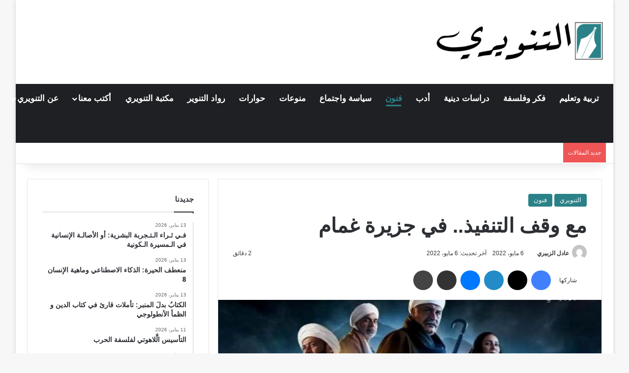

--- FILE ---
content_type: text/html; charset=UTF-8
request_url: https://altanweeri.net/8090/%D9%85%D8%B9-%D9%88%D9%82%D9%81-%D8%A7%D9%84%D8%AA%D9%86%D9%81%D9%8A%D8%B0-%D9%81%D9%8A-%D8%AC%D8%B2%D9%8A%D8%B1%D8%A9-%D8%BA%D9%85%D8%A7%D9%85/
body_size: 50986
content:
<!DOCTYPE html><html dir="rtl" lang="ar" class="" data-skin="light"><head><script data-no-optimize="1">var litespeed_docref=sessionStorage.getItem("litespeed_docref");litespeed_docref&&(Object.defineProperty(document,"referrer",{get:function(){return litespeed_docref}}),sessionStorage.removeItem("litespeed_docref"));</script> <meta charset="UTF-8" /><link rel="profile" href="https://gmpg.org/xfn/11" /><meta http-equiv='x-dns-prefetch-control' content='on'><link rel='dns-prefetch' href='//cdnjs.cloudflare.com' /><link rel='dns-prefetch' href='//ajax.googleapis.com' /><link rel='dns-prefetch' href='//fonts.googleapis.com' /><link rel='dns-prefetch' href='//fonts.gstatic.com' /><link rel='dns-prefetch' href='//s.gravatar.com' /><link rel='dns-prefetch' href='//www.google-analytics.com' /><link rel='preload' as='script' href='https://ajax.googleapis.com/ajax/libs/webfont/1/webfont.js'><meta name='robots' content='index, follow, max-image-preview:large, max-snippet:-1, max-video-preview:-1' />
 <script id="google_gtagjs-js-consent-mode-data-layer" type="litespeed/javascript">window.dataLayer=window.dataLayer||[];function gtag(){dataLayer.push(arguments)}
gtag('consent','default',{"ad_personalization":"denied","ad_storage":"denied","ad_user_data":"denied","analytics_storage":"denied","functionality_storage":"denied","security_storage":"denied","personalization_storage":"denied","region":["AT","BE","BG","CH","CY","CZ","DE","DK","EE","ES","FI","FR","GB","GR","HR","HU","IE","IS","IT","LI","LT","LU","LV","MT","NL","NO","PL","PT","RO","SE","SI","SK"],"wait_for_update":500});window._googlesitekitConsentCategoryMap={"statistics":["analytics_storage"],"marketing":["ad_storage","ad_user_data","ad_personalization"],"functional":["functionality_storage","security_storage"],"preferences":["personalization_storage"]};window._googlesitekitConsents={"ad_personalization":"denied","ad_storage":"denied","ad_user_data":"denied","analytics_storage":"denied","functionality_storage":"denied","security_storage":"denied","personalization_storage":"denied","region":["AT","BE","BG","CH","CY","CZ","DE","DK","EE","ES","FI","FR","GB","GR","HR","HU","IE","IS","IT","LI","LT","LU","LV","MT","NL","NO","PL","PT","RO","SE","SI","SK"],"wait_for_update":500}</script> <title>مع وقف التنفيذ.. في جزيرة غمام - التنويري</title><link rel="canonical" href="https://altanweeri.net/8090/مع-وقف-التنفيذ-في-جزيرة-غمام/" /><meta property="og:locale" content="ar_AR" /><meta property="og:type" content="article" /><meta property="og:title" content="مع وقف التنفيذ.. في جزيرة غمام" /><meta property="og:description" content="عادت دراما العالم العربي، في شهر رمضان، في ذروة الموسم الدرامي السنوي عربيا، إلى تقديم الجديد، شكلا ومضمونا، وخصوصا من ناحية الرؤية لواقع حال الناس، وتقديم رؤى لحلول ممكنة لأزمات سياسية كبرى. تقدم منصات عالمية لكل العالم دراما عالمية، قادمة من مختبرات كتابة واستوديوهات تصوير، فأصبح سكان كوكب الأرض يشاهدون نفس المنتج، لأن السلاح الناعم &hellip;" /><meta property="og:url" content="https://altanweeri.net/8090/مع-وقف-التنفيذ-في-جزيرة-غمام/" /><meta property="og:site_name" content="التنويري" /><meta property="article:publisher" content="https://www.facebook.com/altanweeri/" /><meta property="article:published_time" content="2022-05-06T12:06:18+00:00" /><meta property="article:modified_time" content="2022-05-06T12:07:43+00:00" /><meta property="og:image" content="https://altanweeri.net/wp-content/uploads/2022/05/133-033847-impose-control-island_700x400-1.jpg" /><meta property="og:image:width" content="800" /><meta property="og:image:height" content="400" /><meta property="og:image:type" content="image/jpeg" /><meta name="author" content="عادل الزبيري" /><meta name="twitter:card" content="summary_large_image" /><meta name="twitter:creator" content="@Altanweeri" /><meta name="twitter:site" content="@Altanweeri" /><meta name="twitter:label1" content="كُتب بواسطة" /><meta name="twitter:data1" content="عادل الزبيري" /><meta name="twitter:label2" content="وقت القراءة المُقدّر" /><meta name="twitter:data2" content="4 دقائق" /><meta name="twitter:label3" content="Written by" /><meta name="twitter:data3" content="عادل الزبيري" /> <script type="application/ld+json" class="yoast-schema-graph">{"@context":"https://schema.org","@graph":[{"@type":"Article","@id":"https://altanweeri.net/8090/%d9%85%d8%b9-%d9%88%d9%82%d9%81-%d8%a7%d9%84%d8%aa%d9%86%d9%81%d9%8a%d8%b0-%d9%81%d9%8a-%d8%ac%d8%b2%d9%8a%d8%b1%d8%a9-%d8%ba%d9%85%d8%a7%d9%85/#article","isPartOf":{"@id":"https://altanweeri.net/8090/%d9%85%d8%b9-%d9%88%d9%82%d9%81-%d8%a7%d9%84%d8%aa%d9%86%d9%81%d9%8a%d8%b0-%d9%81%d9%8a-%d8%ac%d8%b2%d9%8a%d8%b1%d8%a9-%d8%ba%d9%85%d8%a7%d9%85/"},"author":[{"@id":"https://altanweeri.net/#/schema/person/b559794adc14f52cf3fa896d256a86d5"}],"headline":"مع وقف التنفيذ.. في جزيرة غمام","datePublished":"2022-05-06T12:06:18+00:00","dateModified":"2022-05-06T12:07:43+00:00","mainEntityOfPage":{"@id":"https://altanweeri.net/8090/%d9%85%d8%b9-%d9%88%d9%82%d9%81-%d8%a7%d9%84%d8%aa%d9%86%d9%81%d9%8a%d8%b0-%d9%81%d9%8a-%d8%ac%d8%b2%d9%8a%d8%b1%d8%a9-%d8%ba%d9%85%d8%a7%d9%85/"},"wordCount":0,"commentCount":0,"image":{"@id":"https://altanweeri.net/8090/%d9%85%d8%b9-%d9%88%d9%82%d9%81-%d8%a7%d9%84%d8%aa%d9%86%d9%81%d9%8a%d8%b0-%d9%81%d9%8a-%d8%ac%d8%b2%d9%8a%d8%b1%d8%a9-%d8%ba%d9%85%d8%a7%d9%85/#primaryimage"},"thumbnailUrl":"https://altanweeri.net/wp-content/uploads/2022/05/133-033847-impose-control-island_700x400-1.jpg","keywords":["دراما رمضان","فنون","مسلسلات"],"articleSection":["التنويري","فنون"],"inLanguage":"ar","potentialAction":[{"@type":"CommentAction","name":"Comment","target":["https://altanweeri.net/8090/%d9%85%d8%b9-%d9%88%d9%82%d9%81-%d8%a7%d9%84%d8%aa%d9%86%d9%81%d9%8a%d8%b0-%d9%81%d9%8a-%d8%ac%d8%b2%d9%8a%d8%b1%d8%a9-%d8%ba%d9%85%d8%a7%d9%85/#respond"]}]},{"@type":"WebPage","@id":"https://altanweeri.net/8090/%d9%85%d8%b9-%d9%88%d9%82%d9%81-%d8%a7%d9%84%d8%aa%d9%86%d9%81%d9%8a%d8%b0-%d9%81%d9%8a-%d8%ac%d8%b2%d9%8a%d8%b1%d8%a9-%d8%ba%d9%85%d8%a7%d9%85/","url":"https://altanweeri.net/8090/%d9%85%d8%b9-%d9%88%d9%82%d9%81-%d8%a7%d9%84%d8%aa%d9%86%d9%81%d9%8a%d8%b0-%d9%81%d9%8a-%d8%ac%d8%b2%d9%8a%d8%b1%d8%a9-%d8%ba%d9%85%d8%a7%d9%85/","name":"مع وقف التنفيذ.. في جزيرة غمام - التنويري","isPartOf":{"@id":"https://altanweeri.net/#website"},"primaryImageOfPage":{"@id":"https://altanweeri.net/8090/%d9%85%d8%b9-%d9%88%d9%82%d9%81-%d8%a7%d9%84%d8%aa%d9%86%d9%81%d9%8a%d8%b0-%d9%81%d9%8a-%d8%ac%d8%b2%d9%8a%d8%b1%d8%a9-%d8%ba%d9%85%d8%a7%d9%85/#primaryimage"},"image":{"@id":"https://altanweeri.net/8090/%d9%85%d8%b9-%d9%88%d9%82%d9%81-%d8%a7%d9%84%d8%aa%d9%86%d9%81%d9%8a%d8%b0-%d9%81%d9%8a-%d8%ac%d8%b2%d9%8a%d8%b1%d8%a9-%d8%ba%d9%85%d8%a7%d9%85/#primaryimage"},"thumbnailUrl":"https://altanweeri.net/wp-content/uploads/2022/05/133-033847-impose-control-island_700x400-1.jpg","datePublished":"2022-05-06T12:06:18+00:00","dateModified":"2022-05-06T12:07:43+00:00","author":{"@id":"https://altanweeri.net/#/schema/person/b559794adc14f52cf3fa896d256a86d5"},"breadcrumb":{"@id":"https://altanweeri.net/8090/%d9%85%d8%b9-%d9%88%d9%82%d9%81-%d8%a7%d9%84%d8%aa%d9%86%d9%81%d9%8a%d8%b0-%d9%81%d9%8a-%d8%ac%d8%b2%d9%8a%d8%b1%d8%a9-%d8%ba%d9%85%d8%a7%d9%85/#breadcrumb"},"inLanguage":"ar","potentialAction":[{"@type":"ReadAction","target":["https://altanweeri.net/8090/%d9%85%d8%b9-%d9%88%d9%82%d9%81-%d8%a7%d9%84%d8%aa%d9%86%d9%81%d9%8a%d8%b0-%d9%81%d9%8a-%d8%ac%d8%b2%d9%8a%d8%b1%d8%a9-%d8%ba%d9%85%d8%a7%d9%85/"]}]},{"@type":"ImageObject","inLanguage":"ar","@id":"https://altanweeri.net/8090/%d9%85%d8%b9-%d9%88%d9%82%d9%81-%d8%a7%d9%84%d8%aa%d9%86%d9%81%d9%8a%d8%b0-%d9%81%d9%8a-%d8%ac%d8%b2%d9%8a%d8%b1%d8%a9-%d8%ba%d9%85%d8%a7%d9%85/#primaryimage","url":"https://altanweeri.net/wp-content/uploads/2022/05/133-033847-impose-control-island_700x400-1.jpg","contentUrl":"https://altanweeri.net/wp-content/uploads/2022/05/133-033847-impose-control-island_700x400-1.jpg","width":800,"height":400},{"@type":"BreadcrumbList","@id":"https://altanweeri.net/8090/%d9%85%d8%b9-%d9%88%d9%82%d9%81-%d8%a7%d9%84%d8%aa%d9%86%d9%81%d9%8a%d8%b0-%d9%81%d9%8a-%d8%ac%d8%b2%d9%8a%d8%b1%d8%a9-%d8%ba%d9%85%d8%a7%d9%85/#breadcrumb","itemListElement":[{"@type":"ListItem","position":1,"name":"الرئيسية","item":"https://altanweeri.net/"},{"@type":"ListItem","position":2,"name":"مع وقف التنفيذ.. في جزيرة غمام"}]},{"@type":"WebSite","@id":"https://altanweeri.net/#website","url":"https://altanweeri.net/","name":"التنويري","description":"مجلة فكرية إلكترونية وورقية","alternateName":"التنويري - Altanweeri","potentialAction":[{"@type":"SearchAction","target":{"@type":"EntryPoint","urlTemplate":"https://altanweeri.net/?s={search_term_string}"},"query-input":{"@type":"PropertyValueSpecification","valueRequired":true,"valueName":"search_term_string"}}],"inLanguage":"ar"},{"@type":"Person","@id":"https://altanweeri.net/#/schema/person/b559794adc14f52cf3fa896d256a86d5","name":"عادل الزبيري","image":{"@type":"ImageObject","inLanguage":"ar","@id":"https://altanweeri.net/#/schema/person/image/de348f11b658f34b20cb13a601d926e8","url":"https://altanweeri.net/wp-content/litespeed/avatar/4f797c37324edf70990ed0803552738d.jpg","contentUrl":"https://altanweeri.net/wp-content/litespeed/avatar/4f797c37324edf70990ed0803552738d.jpg","caption":"عادل الزبيري"},"url":"https://altanweeri.net/author/adelalzobari/"}]}</script> <link rel='dns-prefetch' href='//secure.gravatar.com' /><link rel='dns-prefetch' href='//news.google.com' /><link rel='dns-prefetch' href='//www.googletagmanager.com' /><link rel='dns-prefetch' href='//stats.wp.com' /><link rel='dns-prefetch' href='//v0.wordpress.com' /><link rel='dns-prefetch' href='//jetpack.wordpress.com' /><link rel='dns-prefetch' href='//s0.wp.com' /><link rel='dns-prefetch' href='//public-api.wordpress.com' /><link rel='dns-prefetch' href='//0.gravatar.com' /><link rel='dns-prefetch' href='//1.gravatar.com' /><link rel='dns-prefetch' href='//2.gravatar.com' /><link rel='preconnect' href='//c0.wp.com' /><link rel="alternate" type="application/rss+xml" title="التنويري &laquo; الخلاصة" href="https://altanweeri.net/feed/" /><link rel="alternate" type="application/rss+xml" title="التنويري &laquo; خلاصة التعليقات" href="https://altanweeri.net/comments/feed/" /> <script type="litespeed/javascript">try{if('undefined'!=typeof localStorage){var tieSkin=localStorage.getItem('tie-skin')}
if(tieSkin==null&&window.matchMedia){var tieSkin='light';if(window.matchMedia('(prefers-color-scheme: dark)').matches){var tieSkin='dark'}}
var html=document.getElementsByTagName('html')[0].classList,htmlSkin='light';if(html.contains('dark-skin')){htmlSkin='dark'}
if(tieSkin!=null&&tieSkin!=htmlSkin){html.add('tie-skin-inverted');var tieSkinInverted=!0}
if(tieSkin=='dark'){html.add('dark-skin')}else if(tieSkin=='light'){html.remove('dark-skin')}}catch(e){console.log(e)}</script> <style type="text/css">:root{				
			--tie-preset-gradient-1: linear-gradient(135deg, rgba(6, 147, 227, 1) 0%, rgb(155, 81, 224) 100%);
			--tie-preset-gradient-2: linear-gradient(135deg, rgb(122, 220, 180) 0%, rgb(0, 208, 130) 100%);
			--tie-preset-gradient-3: linear-gradient(135deg, rgba(252, 185, 0, 1) 0%, rgba(255, 105, 0, 1) 100%);
			--tie-preset-gradient-4: linear-gradient(135deg, rgba(255, 105, 0, 1) 0%, rgb(207, 46, 46) 100%);
			--tie-preset-gradient-5: linear-gradient(135deg, rgb(238, 238, 238) 0%, rgb(169, 184, 195) 100%);
			--tie-preset-gradient-6: linear-gradient(135deg, rgb(74, 234, 220) 0%, rgb(151, 120, 209) 20%, rgb(207, 42, 186) 40%, rgb(238, 44, 130) 60%, rgb(251, 105, 98) 80%, rgb(254, 248, 76) 100%);
			--tie-preset-gradient-7: linear-gradient(135deg, rgb(255, 206, 236) 0%, rgb(152, 150, 240) 100%);
			--tie-preset-gradient-8: linear-gradient(135deg, rgb(254, 205, 165) 0%, rgb(254, 45, 45) 50%, rgb(107, 0, 62) 100%);
			--tie-preset-gradient-9: linear-gradient(135deg, rgb(255, 203, 112) 0%, rgb(199, 81, 192) 50%, rgb(65, 88, 208) 100%);
			--tie-preset-gradient-10: linear-gradient(135deg, rgb(255, 245, 203) 0%, rgb(182, 227, 212) 50%, rgb(51, 167, 181) 100%);
			--tie-preset-gradient-11: linear-gradient(135deg, rgb(202, 248, 128) 0%, rgb(113, 206, 126) 100%);
			--tie-preset-gradient-12: linear-gradient(135deg, rgb(2, 3, 129) 0%, rgb(40, 116, 252) 100%);
			--tie-preset-gradient-13: linear-gradient(135deg, #4D34FA, #ad34fa);
			--tie-preset-gradient-14: linear-gradient(135deg, #0057FF, #31B5FF);
			--tie-preset-gradient-15: linear-gradient(135deg, #FF007A, #FF81BD);
			--tie-preset-gradient-16: linear-gradient(135deg, #14111E, #4B4462);
			--tie-preset-gradient-17: linear-gradient(135deg, #F32758, #FFC581);

			
					--main-nav-background: #1f2024;
					--main-nav-secondry-background: rgba(0,0,0,0.2);
					--main-nav-primary-color: #0088ff;
					--main-nav-contrast-primary-color: #FFFFFF;
					--main-nav-text-color: #FFFFFF;
					--main-nav-secondry-text-color: rgba(225,255,255,0.5);
					--main-nav-main-border-color: rgba(255,255,255,0.07);
					--main-nav-secondry-border-color: rgba(255,255,255,0.04);
				
			}</style><link rel="alternate" title="oEmbed (JSON)" type="application/json+oembed" href="https://altanweeri.net/wp-json/oembed/1.0/embed?url=https%3A%2F%2Faltanweeri.net%2F8090%2F%25d9%2585%25d8%25b9-%25d9%2588%25d9%2582%25d9%2581-%25d8%25a7%25d9%2584%25d8%25aa%25d9%2586%25d9%2581%25d9%258a%25d8%25b0-%25d9%2581%25d9%258a-%25d8%25ac%25d8%25b2%25d9%258a%25d8%25b1%25d8%25a9-%25d8%25ba%25d9%2585%25d8%25a7%25d9%2585%2F" /><link rel="alternate" title="oEmbed (XML)" type="text/xml+oembed" href="https://altanweeri.net/wp-json/oembed/1.0/embed?url=https%3A%2F%2Faltanweeri.net%2F8090%2F%25d9%2585%25d8%25b9-%25d9%2588%25d9%2582%25d9%2581-%25d8%25a7%25d9%2584%25d8%25aa%25d9%2586%25d9%2581%25d9%258a%25d8%25b0-%25d9%2581%25d9%258a-%25d8%25ac%25d8%25b2%25d9%258a%25d8%25b1%25d8%25a9-%25d8%25ba%25d9%2585%25d8%25a7%25d9%2585%2F&#038;format=xml" /><meta name="viewport" content="width=device-width, initial-scale=1.0" /><style id='wp-img-auto-sizes-contain-inline-css' type='text/css'>img:is([sizes=auto i],[sizes^="auto," i]){contain-intrinsic-size:3000px 1500px}
/*# sourceURL=wp-img-auto-sizes-contain-inline-css */</style><link data-optimized="2" rel="stylesheet" href="https://altanweeri.net/wp-content/litespeed/css/347eaff9a2f555f48f20bf44d1b8d7e3.css?ver=9798e" /><link rel='stylesheet' id='wp-block-library-rtl-css' href='https://c0.wp.com/c/6.9/wp-includes/css/dist/block-library/style-rtl.min.css' type='text/css' media='all' /><style id='wp-block-heading-inline-css' type='text/css'>h1:where(.wp-block-heading).has-background,h2:where(.wp-block-heading).has-background,h3:where(.wp-block-heading).has-background,h4:where(.wp-block-heading).has-background,h5:where(.wp-block-heading).has-background,h6:where(.wp-block-heading).has-background{padding:1.25em 2.375em}h1.has-text-align-left[style*=writing-mode]:where([style*=vertical-lr]),h1.has-text-align-right[style*=writing-mode]:where([style*=vertical-rl]),h2.has-text-align-left[style*=writing-mode]:where([style*=vertical-lr]),h2.has-text-align-right[style*=writing-mode]:where([style*=vertical-rl]),h3.has-text-align-left[style*=writing-mode]:where([style*=vertical-lr]),h3.has-text-align-right[style*=writing-mode]:where([style*=vertical-rl]),h4.has-text-align-left[style*=writing-mode]:where([style*=vertical-lr]),h4.has-text-align-right[style*=writing-mode]:where([style*=vertical-rl]),h5.has-text-align-left[style*=writing-mode]:where([style*=vertical-lr]),h5.has-text-align-right[style*=writing-mode]:where([style*=vertical-rl]),h6.has-text-align-left[style*=writing-mode]:where([style*=vertical-lr]),h6.has-text-align-right[style*=writing-mode]:where([style*=vertical-rl]){rotate:180deg}
/*# sourceURL=https://c0.wp.com/c/6.9/wp-includes/blocks/heading/style.min.css */</style><style id='wp-block-group-inline-css' type='text/css'>.wp-block-group{box-sizing:border-box}:where(.wp-block-group.wp-block-group-is-layout-constrained){position:relative}
/*# sourceURL=https://c0.wp.com/c/6.9/wp-includes/blocks/group/style.min.css */</style><style id='wp-block-group-theme-inline-css' type='text/css'>:where(.wp-block-group.has-background){padding:1.25em 2.375em}
/*# sourceURL=https://c0.wp.com/c/6.9/wp-includes/blocks/group/theme.min.css */</style><style id='wp-block-separator-inline-css' type='text/css'>@charset "UTF-8";.wp-block-separator{border:none;border-top:2px solid}:root :where(.wp-block-separator.is-style-dots){height:auto;line-height:1;text-align:center}:root :where(.wp-block-separator.is-style-dots):before{color:currentColor;content:"···";font-family:serif;font-size:1.5em;letter-spacing:2em;padding-left:2em}.wp-block-separator.is-style-dots{background:none!important;border:none!important}
/*# sourceURL=https://c0.wp.com/c/6.9/wp-includes/blocks/separator/style.min.css */</style><style id='wp-block-separator-theme-inline-css' type='text/css'>.wp-block-separator.has-css-opacity{opacity:.4}.wp-block-separator{border:none;border-bottom:2px solid;margin-left:auto;margin-right:auto}.wp-block-separator.has-alpha-channel-opacity{opacity:1}.wp-block-separator:not(.is-style-wide):not(.is-style-dots){width:100px}.wp-block-separator.has-background:not(.is-style-dots){border-bottom:none;height:1px}.wp-block-separator.has-background:not(.is-style-wide):not(.is-style-dots){height:2px}
/*# sourceURL=https://c0.wp.com/c/6.9/wp-includes/blocks/separator/theme.min.css */</style><style id='global-styles-inline-css' type='text/css'>:root{--wp--preset--aspect-ratio--square: 1;--wp--preset--aspect-ratio--4-3: 4/3;--wp--preset--aspect-ratio--3-4: 3/4;--wp--preset--aspect-ratio--3-2: 3/2;--wp--preset--aspect-ratio--2-3: 2/3;--wp--preset--aspect-ratio--16-9: 16/9;--wp--preset--aspect-ratio--9-16: 9/16;--wp--preset--color--black: #000000;--wp--preset--color--cyan-bluish-gray: #abb8c3;--wp--preset--color--white: #ffffff;--wp--preset--color--pale-pink: #f78da7;--wp--preset--color--vivid-red: #cf2e2e;--wp--preset--color--luminous-vivid-orange: #ff6900;--wp--preset--color--luminous-vivid-amber: #fcb900;--wp--preset--color--light-green-cyan: #7bdcb5;--wp--preset--color--vivid-green-cyan: #00d084;--wp--preset--color--pale-cyan-blue: #8ed1fc;--wp--preset--color--vivid-cyan-blue: #0693e3;--wp--preset--color--vivid-purple: #9b51e0;--wp--preset--color--global-color: #2a8288;--wp--preset--gradient--vivid-cyan-blue-to-vivid-purple: linear-gradient(135deg,rgb(6,147,227) 0%,rgb(155,81,224) 100%);--wp--preset--gradient--light-green-cyan-to-vivid-green-cyan: linear-gradient(135deg,rgb(122,220,180) 0%,rgb(0,208,130) 100%);--wp--preset--gradient--luminous-vivid-amber-to-luminous-vivid-orange: linear-gradient(135deg,rgb(252,185,0) 0%,rgb(255,105,0) 100%);--wp--preset--gradient--luminous-vivid-orange-to-vivid-red: linear-gradient(135deg,rgb(255,105,0) 0%,rgb(207,46,46) 100%);--wp--preset--gradient--very-light-gray-to-cyan-bluish-gray: linear-gradient(135deg,rgb(238,238,238) 0%,rgb(169,184,195) 100%);--wp--preset--gradient--cool-to-warm-spectrum: linear-gradient(135deg,rgb(74,234,220) 0%,rgb(151,120,209) 20%,rgb(207,42,186) 40%,rgb(238,44,130) 60%,rgb(251,105,98) 80%,rgb(254,248,76) 100%);--wp--preset--gradient--blush-light-purple: linear-gradient(135deg,rgb(255,206,236) 0%,rgb(152,150,240) 100%);--wp--preset--gradient--blush-bordeaux: linear-gradient(135deg,rgb(254,205,165) 0%,rgb(254,45,45) 50%,rgb(107,0,62) 100%);--wp--preset--gradient--luminous-dusk: linear-gradient(135deg,rgb(255,203,112) 0%,rgb(199,81,192) 50%,rgb(65,88,208) 100%);--wp--preset--gradient--pale-ocean: linear-gradient(135deg,rgb(255,245,203) 0%,rgb(182,227,212) 50%,rgb(51,167,181) 100%);--wp--preset--gradient--electric-grass: linear-gradient(135deg,rgb(202,248,128) 0%,rgb(113,206,126) 100%);--wp--preset--gradient--midnight: linear-gradient(135deg,rgb(2,3,129) 0%,rgb(40,116,252) 100%);--wp--preset--font-size--small: 13px;--wp--preset--font-size--medium: 20px;--wp--preset--font-size--large: 36px;--wp--preset--font-size--x-large: 42px;--wp--preset--spacing--20: 0.44rem;--wp--preset--spacing--30: 0.67rem;--wp--preset--spacing--40: 1rem;--wp--preset--spacing--50: 1.5rem;--wp--preset--spacing--60: 2.25rem;--wp--preset--spacing--70: 3.38rem;--wp--preset--spacing--80: 5.06rem;--wp--preset--shadow--natural: 6px 6px 9px rgba(0, 0, 0, 0.2);--wp--preset--shadow--deep: 12px 12px 50px rgba(0, 0, 0, 0.4);--wp--preset--shadow--sharp: 6px 6px 0px rgba(0, 0, 0, 0.2);--wp--preset--shadow--outlined: 6px 6px 0px -3px rgb(255, 255, 255), 6px 6px rgb(0, 0, 0);--wp--preset--shadow--crisp: 6px 6px 0px rgb(0, 0, 0);}:where(.is-layout-flex){gap: 0.5em;}:where(.is-layout-grid){gap: 0.5em;}body .is-layout-flex{display: flex;}.is-layout-flex{flex-wrap: wrap;align-items: center;}.is-layout-flex > :is(*, div){margin: 0;}body .is-layout-grid{display: grid;}.is-layout-grid > :is(*, div){margin: 0;}:where(.wp-block-columns.is-layout-flex){gap: 2em;}:where(.wp-block-columns.is-layout-grid){gap: 2em;}:where(.wp-block-post-template.is-layout-flex){gap: 1.25em;}:where(.wp-block-post-template.is-layout-grid){gap: 1.25em;}.has-black-color{color: var(--wp--preset--color--black) !important;}.has-cyan-bluish-gray-color{color: var(--wp--preset--color--cyan-bluish-gray) !important;}.has-white-color{color: var(--wp--preset--color--white) !important;}.has-pale-pink-color{color: var(--wp--preset--color--pale-pink) !important;}.has-vivid-red-color{color: var(--wp--preset--color--vivid-red) !important;}.has-luminous-vivid-orange-color{color: var(--wp--preset--color--luminous-vivid-orange) !important;}.has-luminous-vivid-amber-color{color: var(--wp--preset--color--luminous-vivid-amber) !important;}.has-light-green-cyan-color{color: var(--wp--preset--color--light-green-cyan) !important;}.has-vivid-green-cyan-color{color: var(--wp--preset--color--vivid-green-cyan) !important;}.has-pale-cyan-blue-color{color: var(--wp--preset--color--pale-cyan-blue) !important;}.has-vivid-cyan-blue-color{color: var(--wp--preset--color--vivid-cyan-blue) !important;}.has-vivid-purple-color{color: var(--wp--preset--color--vivid-purple) !important;}.has-black-background-color{background-color: var(--wp--preset--color--black) !important;}.has-cyan-bluish-gray-background-color{background-color: var(--wp--preset--color--cyan-bluish-gray) !important;}.has-white-background-color{background-color: var(--wp--preset--color--white) !important;}.has-pale-pink-background-color{background-color: var(--wp--preset--color--pale-pink) !important;}.has-vivid-red-background-color{background-color: var(--wp--preset--color--vivid-red) !important;}.has-luminous-vivid-orange-background-color{background-color: var(--wp--preset--color--luminous-vivid-orange) !important;}.has-luminous-vivid-amber-background-color{background-color: var(--wp--preset--color--luminous-vivid-amber) !important;}.has-light-green-cyan-background-color{background-color: var(--wp--preset--color--light-green-cyan) !important;}.has-vivid-green-cyan-background-color{background-color: var(--wp--preset--color--vivid-green-cyan) !important;}.has-pale-cyan-blue-background-color{background-color: var(--wp--preset--color--pale-cyan-blue) !important;}.has-vivid-cyan-blue-background-color{background-color: var(--wp--preset--color--vivid-cyan-blue) !important;}.has-vivid-purple-background-color{background-color: var(--wp--preset--color--vivid-purple) !important;}.has-black-border-color{border-color: var(--wp--preset--color--black) !important;}.has-cyan-bluish-gray-border-color{border-color: var(--wp--preset--color--cyan-bluish-gray) !important;}.has-white-border-color{border-color: var(--wp--preset--color--white) !important;}.has-pale-pink-border-color{border-color: var(--wp--preset--color--pale-pink) !important;}.has-vivid-red-border-color{border-color: var(--wp--preset--color--vivid-red) !important;}.has-luminous-vivid-orange-border-color{border-color: var(--wp--preset--color--luminous-vivid-orange) !important;}.has-luminous-vivid-amber-border-color{border-color: var(--wp--preset--color--luminous-vivid-amber) !important;}.has-light-green-cyan-border-color{border-color: var(--wp--preset--color--light-green-cyan) !important;}.has-vivid-green-cyan-border-color{border-color: var(--wp--preset--color--vivid-green-cyan) !important;}.has-pale-cyan-blue-border-color{border-color: var(--wp--preset--color--pale-cyan-blue) !important;}.has-vivid-cyan-blue-border-color{border-color: var(--wp--preset--color--vivid-cyan-blue) !important;}.has-vivid-purple-border-color{border-color: var(--wp--preset--color--vivid-purple) !important;}.has-vivid-cyan-blue-to-vivid-purple-gradient-background{background: var(--wp--preset--gradient--vivid-cyan-blue-to-vivid-purple) !important;}.has-light-green-cyan-to-vivid-green-cyan-gradient-background{background: var(--wp--preset--gradient--light-green-cyan-to-vivid-green-cyan) !important;}.has-luminous-vivid-amber-to-luminous-vivid-orange-gradient-background{background: var(--wp--preset--gradient--luminous-vivid-amber-to-luminous-vivid-orange) !important;}.has-luminous-vivid-orange-to-vivid-red-gradient-background{background: var(--wp--preset--gradient--luminous-vivid-orange-to-vivid-red) !important;}.has-very-light-gray-to-cyan-bluish-gray-gradient-background{background: var(--wp--preset--gradient--very-light-gray-to-cyan-bluish-gray) !important;}.has-cool-to-warm-spectrum-gradient-background{background: var(--wp--preset--gradient--cool-to-warm-spectrum) !important;}.has-blush-light-purple-gradient-background{background: var(--wp--preset--gradient--blush-light-purple) !important;}.has-blush-bordeaux-gradient-background{background: var(--wp--preset--gradient--blush-bordeaux) !important;}.has-luminous-dusk-gradient-background{background: var(--wp--preset--gradient--luminous-dusk) !important;}.has-pale-ocean-gradient-background{background: var(--wp--preset--gradient--pale-ocean) !important;}.has-electric-grass-gradient-background{background: var(--wp--preset--gradient--electric-grass) !important;}.has-midnight-gradient-background{background: var(--wp--preset--gradient--midnight) !important;}.has-small-font-size{font-size: var(--wp--preset--font-size--small) !important;}.has-medium-font-size{font-size: var(--wp--preset--font-size--medium) !important;}.has-large-font-size{font-size: var(--wp--preset--font-size--large) !important;}.has-x-large-font-size{font-size: var(--wp--preset--font-size--x-large) !important;}
/*# sourceURL=global-styles-inline-css */</style><style id='core-block-supports-inline-css' type='text/css'>.wp-container-core-group-is-layout-bcfe9290 > :where(:not(.alignleft):not(.alignright):not(.alignfull)){max-width:480px;margin-left:auto !important;margin-right:auto !important;}.wp-container-core-group-is-layout-bcfe9290 > .alignwide{max-width:480px;}.wp-container-core-group-is-layout-bcfe9290 .alignfull{max-width:none;}
/*# sourceURL=core-block-supports-inline-css */</style><style id='classic-theme-styles-inline-css' type='text/css'>/*! This file is auto-generated */
.wp-block-button__link{color:#fff;background-color:#32373c;border-radius:9999px;box-shadow:none;text-decoration:none;padding:calc(.667em + 2px) calc(1.333em + 2px);font-size:1.125em}.wp-block-file__button{background:#32373c;color:#fff;text-decoration:none}
/*# sourceURL=/wp-includes/css/classic-themes.min.css */</style><style id='tie-css-print-inline-css' type='text/css'>.wf-active body{font-family: 'Tajawal';}.wf-active .logo-text,.wf-active h1,.wf-active h2,.wf-active h3,.wf-active h4,.wf-active h5,.wf-active h6,.wf-active .the-subtitle{font-family: 'Aref Ruqaa';}.wf-active #main-nav .main-menu > ul > li > a{font-family: 'Aref Ruqaa';}.wf-active blockquote p{font-family: 'Aref Ruqaa';}#main-nav .main-menu > ul > li > a{font-size: 17px;}#the-post .entry-content,#the-post .entry-content p{font-size: 19px;}:root:root{--brand-color: #2a8288;--dark-brand-color: #005056;--bright-color: #FFFFFF;--base-color: #2c2f34;}#reading-position-indicator{box-shadow: 0 0 10px rgba( 42,130,136,0.7);}:root:root{--brand-color: #2a8288;--dark-brand-color: #005056;--bright-color: #FFFFFF;--base-color: #2c2f34;}#reading-position-indicator{box-shadow: 0 0 10px rgba( 42,130,136,0.7);}.dark-skin .side-aside img,.dark-skin .site-footer img,.dark-skin .sidebar img,.dark-skin .main-content img{filter: brightness(.8) contrast(1.2);}#tie-container a.post-title:hover,#tie-container .post-title a:hover,#tie-container .thumb-overlay .thumb-title a:hover{background-size: 100% 2px;text-decoration: none !important;}a.post-title,.post-title a{background-image: linear-gradient(to bottom,#000 0%,#000 98%);background-size: 0 1px;background-repeat: no-repeat;background-position: left 100%;color: #000;}.dark-skin a.post-title,.dark-skin .post-title a{color: #fff;background-image: linear-gradient(to bottom,#fff 0%,#fff 98%);}#theme-header:not(.main-nav-boxed) #main-nav,.main-nav-boxed .main-menu-wrapper{border-right: 0 none !important;border-left : 0 none !important;border-top : 0 none !important;}#theme-header:not(.main-nav-boxed) #main-nav,.main-nav-boxed .main-menu-wrapper{border-right: 0 none !important;border-left : 0 none !important;border-bottom : 0 none !important;}#site-info{background-color: #2a8288;}#site-info,#site-info ul.social-icons li a:not(:hover) span{color: #ffffff;}.tie-insta-header {margin-bottom: 15px;}.tie-insta-avatar a {width: 70px;height: 70px;display: block;position: relative;float: left;margin-right: 15px;margin-bottom: 15px;}.tie-insta-avatar a:before {content: "";position: absolute;width: calc(100% + 6px);height: calc(100% + 6px);left: -3px;top: -3px;border-radius: 50%;background: #d6249f;background: radial-gradient(circle at 30% 107%,#fdf497 0%,#fdf497 5%,#fd5949 45%,#d6249f 60%,#285AEB 90%);}.tie-insta-avatar a:after {position: absolute;content: "";width: calc(100% + 3px);height: calc(100% + 3px);left: -2px;top: -2px;border-radius: 50%;background: #fff;}.dark-skin .tie-insta-avatar a:after {background: #27292d;}.tie-insta-avatar img {border-radius: 50%;position: relative;z-index: 2;transition: all 0.25s;}.tie-insta-avatar img:hover {box-shadow: 0px 0px 15px 0 #6b54c6;}.tie-insta-info {font-size: 1.3em;font-weight: bold;margin-bottom: 5px;}.entry p { margin-bottom: 25px; line-height: 1.7; text-align: justify;}
/*# sourceURL=tie-css-print-inline-css */</style><link rel='stylesheet' id='wp-block-paragraph-rtl-css' href='https://c0.wp.com/c/6.9/wp-includes/blocks/paragraph/style-rtl.min.css' type='text/css' media='all' /><link rel='stylesheet' id='sharedaddy-css' href='https://c0.wp.com/p/jetpack/15.4/modules/sharedaddy/sharing.css' type='text/css' media='all' /><link rel='stylesheet' id='social-logos-css' href='https://c0.wp.com/p/jetpack/15.4/_inc/social-logos/social-logos.min.css' type='text/css' media='all' /> <script type="litespeed/javascript" data-src="https://c0.wp.com/c/6.9/wp-includes/js/jquery/jquery.min.js" id="jquery-core-js"></script> <script type="litespeed/javascript" data-src="https://c0.wp.com/c/6.9/wp-includes/js/jquery/jquery-migrate.min.js" id="jquery-migrate-js"></script> 
 <script type="litespeed/javascript" data-src="https://www.googletagmanager.com/gtag/js?id=G-K8LEBGYNJH" id="google_gtagjs-js"></script> <script id="google_gtagjs-js-after" type="litespeed/javascript">window.dataLayer=window.dataLayer||[];function gtag(){dataLayer.push(arguments)}
gtag("set","linker",{"domains":["altanweeri.net"]});gtag("js",new Date());gtag("set","developer_id.dZTNiMT",!0);gtag("config","G-K8LEBGYNJH");window._googlesitekit=window._googlesitekit||{};window._googlesitekit.throttledEvents=[];window._googlesitekit.gtagEvent=(name,data)=>{var key=JSON.stringify({name,data});if(!!window._googlesitekit.throttledEvents[key]){return}window._googlesitekit.throttledEvents[key]=!0;setTimeout(()=>{delete window._googlesitekit.throttledEvents[key]},5);gtag("event",name,{...data,event_source:"site-kit"})}</script> <link rel="https://api.w.org/" href="https://altanweeri.net/wp-json/" /><link rel="alternate" title="JSON" type="application/json" href="https://altanweeri.net/wp-json/wp/v2/posts/8090" /><link rel="EditURI" type="application/rsd+xml" title="RSD" href="https://altanweeri.net/xmlrpc.php?rsd" /><meta name="generator" content="WordPress 6.9" /><link rel='shortlink' href='https://wp.me/p8PrxV-26u' /><meta name="generator" content="Site Kit by Google 1.170.0" /><style>img#wpstats{display:none}</style><meta http-equiv="X-UA-Compatible" content="IE=edge"><link rel="icon" href="https://altanweeri.net/wp-content/uploads/2017/06/cropped-logo-1-1-32x32.png" sizes="32x32" /><link rel="icon" href="https://altanweeri.net/wp-content/uploads/2017/06/cropped-logo-1-1-192x192.png" sizes="192x192" /><link rel="apple-touch-icon" href="https://altanweeri.net/wp-content/uploads/2017/06/cropped-logo-1-1-180x180.png" /><meta name="msapplication-TileImage" content="https://altanweeri.net/wp-content/uploads/2017/06/cropped-logo-1-1-270x270.png" /><style id='jetpack-block-subscriptions-inline-css' type='text/css'>.is-style-compact .is-not-subscriber .wp-block-button__link,.is-style-compact .is-not-subscriber .wp-block-jetpack-subscriptions__button{border-end-start-radius:0!important;border-start-start-radius:0!important;margin-inline-start:0!important}.is-style-compact .is-not-subscriber .components-text-control__input,.is-style-compact .is-not-subscriber p#subscribe-email input[type=email]{border-end-end-radius:0!important;border-start-end-radius:0!important}.is-style-compact:not(.wp-block-jetpack-subscriptions__use-newline) .components-text-control__input{border-inline-end-width:0!important}.wp-block-jetpack-subscriptions.wp-block-jetpack-subscriptions__supports-newline .wp-block-jetpack-subscriptions__form-container{display:flex;flex-direction:column}.wp-block-jetpack-subscriptions.wp-block-jetpack-subscriptions__supports-newline:not(.wp-block-jetpack-subscriptions__use-newline) .is-not-subscriber .wp-block-jetpack-subscriptions__form-elements{align-items:flex-start;display:flex}.wp-block-jetpack-subscriptions.wp-block-jetpack-subscriptions__supports-newline:not(.wp-block-jetpack-subscriptions__use-newline) p#subscribe-submit{display:flex;justify-content:center}.wp-block-jetpack-subscriptions.wp-block-jetpack-subscriptions__supports-newline .wp-block-jetpack-subscriptions__form .wp-block-jetpack-subscriptions__button,.wp-block-jetpack-subscriptions.wp-block-jetpack-subscriptions__supports-newline .wp-block-jetpack-subscriptions__form .wp-block-jetpack-subscriptions__textfield .components-text-control__input,.wp-block-jetpack-subscriptions.wp-block-jetpack-subscriptions__supports-newline .wp-block-jetpack-subscriptions__form button,.wp-block-jetpack-subscriptions.wp-block-jetpack-subscriptions__supports-newline .wp-block-jetpack-subscriptions__form input[type=email],.wp-block-jetpack-subscriptions.wp-block-jetpack-subscriptions__supports-newline form .wp-block-jetpack-subscriptions__button,.wp-block-jetpack-subscriptions.wp-block-jetpack-subscriptions__supports-newline form .wp-block-jetpack-subscriptions__textfield .components-text-control__input,.wp-block-jetpack-subscriptions.wp-block-jetpack-subscriptions__supports-newline form button,.wp-block-jetpack-subscriptions.wp-block-jetpack-subscriptions__supports-newline form input[type=email]{box-sizing:border-box;cursor:pointer;line-height:1.3;min-width:auto!important;white-space:nowrap!important}.wp-block-jetpack-subscriptions.wp-block-jetpack-subscriptions__supports-newline .wp-block-jetpack-subscriptions__form input[type=email]::placeholder,.wp-block-jetpack-subscriptions.wp-block-jetpack-subscriptions__supports-newline .wp-block-jetpack-subscriptions__form input[type=email]:disabled,.wp-block-jetpack-subscriptions.wp-block-jetpack-subscriptions__supports-newline form input[type=email]::placeholder,.wp-block-jetpack-subscriptions.wp-block-jetpack-subscriptions__supports-newline form input[type=email]:disabled{color:currentColor;opacity:.5}.wp-block-jetpack-subscriptions.wp-block-jetpack-subscriptions__supports-newline .wp-block-jetpack-subscriptions__form .wp-block-jetpack-subscriptions__button,.wp-block-jetpack-subscriptions.wp-block-jetpack-subscriptions__supports-newline .wp-block-jetpack-subscriptions__form button,.wp-block-jetpack-subscriptions.wp-block-jetpack-subscriptions__supports-newline form .wp-block-jetpack-subscriptions__button,.wp-block-jetpack-subscriptions.wp-block-jetpack-subscriptions__supports-newline form button{border-color:#0000;border-style:solid}.wp-block-jetpack-subscriptions.wp-block-jetpack-subscriptions__supports-newline .wp-block-jetpack-subscriptions__form .wp-block-jetpack-subscriptions__textfield,.wp-block-jetpack-subscriptions.wp-block-jetpack-subscriptions__supports-newline .wp-block-jetpack-subscriptions__form p#subscribe-email,.wp-block-jetpack-subscriptions.wp-block-jetpack-subscriptions__supports-newline form .wp-block-jetpack-subscriptions__textfield,.wp-block-jetpack-subscriptions.wp-block-jetpack-subscriptions__supports-newline form p#subscribe-email{background:#0000;flex-grow:1}.wp-block-jetpack-subscriptions.wp-block-jetpack-subscriptions__supports-newline .wp-block-jetpack-subscriptions__form .wp-block-jetpack-subscriptions__textfield .components-base-control__field,.wp-block-jetpack-subscriptions.wp-block-jetpack-subscriptions__supports-newline .wp-block-jetpack-subscriptions__form .wp-block-jetpack-subscriptions__textfield .components-text-control__input,.wp-block-jetpack-subscriptions.wp-block-jetpack-subscriptions__supports-newline .wp-block-jetpack-subscriptions__form .wp-block-jetpack-subscriptions__textfield input[type=email],.wp-block-jetpack-subscriptions.wp-block-jetpack-subscriptions__supports-newline .wp-block-jetpack-subscriptions__form p#subscribe-email .components-base-control__field,.wp-block-jetpack-subscriptions.wp-block-jetpack-subscriptions__supports-newline .wp-block-jetpack-subscriptions__form p#subscribe-email .components-text-control__input,.wp-block-jetpack-subscriptions.wp-block-jetpack-subscriptions__supports-newline .wp-block-jetpack-subscriptions__form p#subscribe-email input[type=email],.wp-block-jetpack-subscriptions.wp-block-jetpack-subscriptions__supports-newline form .wp-block-jetpack-subscriptions__textfield .components-base-control__field,.wp-block-jetpack-subscriptions.wp-block-jetpack-subscriptions__supports-newline form .wp-block-jetpack-subscriptions__textfield .components-text-control__input,.wp-block-jetpack-subscriptions.wp-block-jetpack-subscriptions__supports-newline form .wp-block-jetpack-subscriptions__textfield input[type=email],.wp-block-jetpack-subscriptions.wp-block-jetpack-subscriptions__supports-newline form p#subscribe-email .components-base-control__field,.wp-block-jetpack-subscriptions.wp-block-jetpack-subscriptions__supports-newline form p#subscribe-email .components-text-control__input,.wp-block-jetpack-subscriptions.wp-block-jetpack-subscriptions__supports-newline form p#subscribe-email input[type=email]{height:auto;margin:0;width:100%}.wp-block-jetpack-subscriptions.wp-block-jetpack-subscriptions__supports-newline .wp-block-jetpack-subscriptions__form p#subscribe-email,.wp-block-jetpack-subscriptions.wp-block-jetpack-subscriptions__supports-newline .wp-block-jetpack-subscriptions__form p#subscribe-submit,.wp-block-jetpack-subscriptions.wp-block-jetpack-subscriptions__supports-newline form p#subscribe-email,.wp-block-jetpack-subscriptions.wp-block-jetpack-subscriptions__supports-newline form p#subscribe-submit{line-height:0;margin:0;padding:0}.wp-block-jetpack-subscriptions.wp-block-jetpack-subscriptions__supports-newline.wp-block-jetpack-subscriptions__show-subs .wp-block-jetpack-subscriptions__subscount{font-size:16px;margin:8px 0;text-align:end}.wp-block-jetpack-subscriptions.wp-block-jetpack-subscriptions__supports-newline.wp-block-jetpack-subscriptions__use-newline .wp-block-jetpack-subscriptions__form-elements{display:block}.wp-block-jetpack-subscriptions.wp-block-jetpack-subscriptions__supports-newline.wp-block-jetpack-subscriptions__use-newline .wp-block-jetpack-subscriptions__button,.wp-block-jetpack-subscriptions.wp-block-jetpack-subscriptions__supports-newline.wp-block-jetpack-subscriptions__use-newline button{display:inline-block;max-width:100%}.wp-block-jetpack-subscriptions.wp-block-jetpack-subscriptions__supports-newline.wp-block-jetpack-subscriptions__use-newline .wp-block-jetpack-subscriptions__subscount{text-align:start}#subscribe-submit.is-link{text-align:center;width:auto!important}#subscribe-submit.is-link a{margin-right:0!important;margin-top:0!important;width:auto!important}@keyframes jetpack-memberships_button__spinner-animation{to{transform:rotate(-1turn)}}.jetpack-memberships-spinner{display:none;height:1em;margin:0 5px 0 0;width:1em}.jetpack-memberships-spinner svg{height:100%;margin-bottom:-2px;width:100%}.jetpack-memberships-spinner-rotating{animation:jetpack-memberships_button__spinner-animation .75s linear infinite;transform-origin:center}.is-loading .jetpack-memberships-spinner{display:inline-block}body.jetpack-memberships-modal-open{overflow:hidden}dialog.jetpack-memberships-modal{opacity:1}dialog.jetpack-memberships-modal,dialog.jetpack-memberships-modal iframe{background:#0000;border:0;bottom:0;box-shadow:none;height:100%;left:0;margin:0;padding:0;position:fixed;right:0;top:0;width:100%}dialog.jetpack-memberships-modal::backdrop{background-color:#000;opacity:.7;transition:opacity .2s ease-out}dialog.jetpack-memberships-modal.is-loading,dialog.jetpack-memberships-modal.is-loading::backdrop{opacity:0}
/*# sourceURL=https://altanweeri.net/wp-content/plugins/jetpack/_inc/blocks/subscriptions/view.rtl.css?minify=false */</style></head><body id="tie-body" class="rtl wp-singular post-template-default single single-post postid-8090 single-format-standard wp-theme-jannah tie-no-js boxed-layout wrapper-has-shadow block-head-1 magazine1 is-thumb-overlay-disabled is-desktop is-header-layout-3 sidebar-left has-sidebar post-layout-1 narrow-title-narrow-media has-mobile-share"><div class="background-overlay"><div id="tie-container" class="site tie-container"><div id="tie-wrapper"><header id="theme-header" class="theme-header header-layout-3 main-nav-dark main-nav-default-dark main-nav-below no-stream-item top-nav-active top-nav-light top-nav-default-light top-nav-below top-nav-below-main-nav has-shadow is-stretch-header has-normal-width-logo mobile-header-centered"><div class="container header-container"><div class="tie-row logo-row"><div class="logo-wrapper"><div class="tie-col-md-4 logo-container clearfix"><div id="mobile-header-components-area_1" class="mobile-header-components"></div><div id="logo" class="image-logo" >
<a title="التنويري" href="https://altanweeri.net/">
<picture id="tie-logo-default" class="tie-logo-default tie-logo-picture">
<source class="tie-logo-source-default tie-logo-source" srcset="https://altanweeri.net/wp-content/uploads/2018/07/logo-1-e1731940751941.png">
<img data-lazyloaded="1" src="[data-uri]" class="tie-logo-img-default tie-logo-img" data-src="https://altanweeri.net/wp-content/uploads/2018/07/logo-1-e1731940751941.png" alt="التنويري" width="350" height="90" style="max-height:90px; width: auto;" />
</picture>
<picture id="tie-logo-inverted" class="tie-logo-inverted tie-logo-picture">
<source class="tie-logo-source-inverted tie-logo-source" id="tie-logo-inverted-source" srcset="https://altanweeri.net/wp-content/uploads/2025/11/logo.png">
<img data-lazyloaded="1" src="[data-uri]" class="tie-logo-img-inverted tie-logo-img" loading="lazy" id="tie-logo-inverted-img" data-src="https://altanweeri.net/wp-content/uploads/2025/11/logo.png" alt="التنويري" width="350" height="90" style="max-height:90px; width: auto;" />
</picture>
</a></div><div id="mobile-header-components-area_2" class="mobile-header-components"></div></div></div></div></div><div class="main-nav-wrapper"><nav id="main-nav" data-skin="search-in-main-nav" class="main-nav header-nav live-search-parent menu-style-line menu-style-minimal"  aria-label="القائمة الرئيسية"><div class="container"><div class="main-menu-wrapper"><div id="menu-components-wrap"><div class="main-menu main-menu-wrap"><div id="main-nav-menu" class="main-menu header-menu"><ul id="menu-menu" class="menu"><li id="menu-item-1753" class="menu-item menu-item-type-taxonomy menu-item-object-category menu-item-1753"><a href="https://altanweeri.net/category/tt/">تربية وتعليم</a></li><li id="menu-item-1965" class="menu-item menu-item-type-taxonomy menu-item-object-category menu-item-1965"><a href="https://altanweeri.net/category/ff/">فكر وفلسفة</a></li><li id="menu-item-1754" class="menu-item menu-item-type-taxonomy menu-item-object-category menu-item-1754"><a href="https://altanweeri.net/category/dq/">دراسات دينية</a></li><li id="menu-item-4145" class="menu-item menu-item-type-taxonomy menu-item-object-category menu-item-4145"><a href="https://altanweeri.net/category/adab/">أدب</a></li><li id="menu-item-4146" class="menu-item menu-item-type-taxonomy menu-item-object-category current-post-ancestor current-menu-parent current-post-parent menu-item-4146 tie-current-menu"><a href="https://altanweeri.net/category/fonon/">فنون</a></li><li id="menu-item-1752" class="menu-item menu-item-type-taxonomy menu-item-object-category menu-item-1752"><a href="https://altanweeri.net/category/ig/">سياسة واجتماع</a></li><li id="menu-item-7110" class="menu-item menu-item-type-taxonomy menu-item-object-category menu-item-7110"><a href="https://altanweeri.net/category/%d9%85%d9%86%d9%88%d8%b9%d8%a7%d8%aa/">منوعات</a></li><li id="menu-item-1875" class="menu-item menu-item-type-taxonomy menu-item-object-category menu-item-1875"><a href="https://altanweeri.net/category/he/">حوارات</a></li><li id="menu-item-1876" class="menu-item menu-item-type-taxonomy menu-item-object-category menu-item-1876"><a href="https://altanweeri.net/category/rt/">رواد التنوير</a></li><li id="menu-item-1877" class="menu-item menu-item-type-taxonomy menu-item-object-category menu-item-1877"><a href="https://altanweeri.net/category/mt/">مكتبة التنويري</a></li><li id="menu-item-3232" class="menu-item menu-item-type-custom menu-item-object-custom menu-item-has-children menu-item-3232"><a href="#">أكتب معنا</a><ul class="sub-menu menu-sub-content"><li id="menu-item-3229" class="menu-item menu-item-type-post_type menu-item-object-page menu-item-3229"><a href="https://altanweeri.net/%d9%82%d9%88%d8%a7%d8%b9%d8%af-%d8%a7%d9%84%d9%86%d8%b4%d8%b1/">قواعد النشر</a></li><li id="menu-item-2128" class="menu-item menu-item-type-post_type menu-item-object-page menu-item-2128"><a href="https://altanweeri.net/%d8%a7%d9%83%d8%aa%d8%a8-%d9%85%d8%b9%d9%86%d8%a7/">أرسل مشاركتك</a></li></ul></li><li id="menu-item-1892" class="menu-item menu-item-type-custom menu-item-object-custom menu-item-has-children menu-item-1892"><a href="#">عن التنويري</a><ul class="sub-menu menu-sub-content"><li id="menu-item-1894" class="menu-item menu-item-type-post_type menu-item-object-page menu-item-1894"><a href="https://altanweeri.net/%d9%85%d9%86-%d9%86%d8%ad%d9%86/">من نحن</a></li><li id="menu-item-1893" class="menu-item menu-item-type-post_type menu-item-object-page menu-item-1893"><a href="https://altanweeri.net/%d9%85%d9%86-%d9%87%d9%88-%d8%a7%d9%84%d8%aa%d9%86%d9%88%d9%8a%d8%b1%d9%8a%d8%9f/">من هو التنويري؟</a></li><li id="menu-item-1956" class="menu-item menu-item-type-post_type menu-item-object-page menu-item-1956"><a href="https://altanweeri.net/%d9%83%d8%aa%d8%a7%d8%a8%d9%86%d8%a7/">كتابنا</a></li><li id="menu-item-1959" class="menu-item menu-item-type-post_type menu-item-object-page menu-item-1959"><a href="https://altanweeri.net/%d9%81%d8%b1%d9%8a%d9%82-%d8%a7%d9%84%d8%b9%d9%85%d9%84/">فريق العمل</a></li><li id="menu-item-2446" class="menu-item menu-item-type-custom menu-item-object-custom menu-item-2446"><a href="https://arabaeme.org">الرابطة العربية للتربويين التنويريين</a></li><li id="menu-item-2447" class="menu-item menu-item-type-custom menu-item-object-custom menu-item-2447"><a href="https://daleil.net/">دليل التربية والتنوير</a></li></ul></li><li id="menu-item-1897" class="menu-item menu-item-type-post_type menu-item-object-page menu-item-1897"><a href="https://altanweeri.net/%d8%a7%d8%aa%d8%b5%d9%84-%d8%a8%d9%86%d8%a7/">اتصل بنا</a></li></ul></div></div><ul class="components"><li class="random-post-icon menu-item custom-menu-link">
<a href="/8090/%D9%85%D8%B9-%D9%88%D9%82%D9%81-%D8%A7%D9%84%D8%AA%D9%86%D9%81%D9%8A%D8%B0-%D9%81%D9%8A-%D8%AC%D8%B2%D9%8A%D8%B1%D8%A9-%D8%BA%D9%85%D8%A7%D9%85/?random-post=1" class="random-post" title="مقال عشوائي" rel="nofollow">
<span class="tie-icon-random" aria-hidden="true"></span>
<span class="screen-reader-text">مقال عشوائي</span>
</a></li><li class="skin-icon menu-item custom-menu-link">
<a href="#" class="change-skin" title="الوضع المظلم">
<span class="tie-icon-moon change-skin-icon" aria-hidden="true"></span>
<span class="screen-reader-text">الوضع المظلم</span>
</a></li><li class="search-compact-icon menu-item custom-menu-link">
<a href="#" class="tie-search-trigger">
<span class="tie-icon-search tie-search-icon" aria-hidden="true"></span>
<span class="screen-reader-text">بحث عن</span>
</a></li></ul></div></div></div></nav></div><nav id="top-nav"  class="has-breaking-components top-nav header-nav has-breaking-news" aria-label="الشريط العلوي"><div class="container"><div class="topbar-wrapper"><div class="tie-alignleft"><div class="breaking"><span class="breaking-title">
<span class="tie-icon-bolt breaking-icon" aria-hidden="true"></span>
<span class="breaking-title-text">جديد المقالات</span>
</span><ul id="breaking-news-in-header" class="breaking-news" data-type="reveal"><li class="news-item">
<a href="https://altanweeri.net/17767/%d9%81%d9%80%d9%8a-%d8%ab%d9%80%d8%b1%d8%a7%d8%a1-%d8%a7%d9%84%d9%80%d8%aa%d9%80%d8%ac%d8%b1%d8%a8%d8%a9-%d8%a7%d9%84%d8%a8%d8%b4%d8%b1%d9%8a%d8%a9-%d8%a3%d9%88-%d8%a7%d9%84%d8%a3%d8%b5%d8%a7%d9%84/">فـي ثـراء الـتـجربة البشرية: أو الأصالـة الإنسانية في الـمسيرة الـكونية</a></li><li class="news-item">
<a href="https://altanweeri.net/17763/%d9%85%d9%86%d8%b9%d8%b7%d9%81-%d8%a7%d9%84%d8%ad%d9%8a%d8%b1%d8%a9-%d8%a7%d9%84%d8%b0%d9%83%d8%a7%d8%a1-%d8%a7%d9%84%d8%a7%d8%b5%d8%b7%d9%86%d8%a7%d8%b9%d9%8a-%d9%88%d9%85%d8%a7%d9%87%d9%8a%d8%a9-6/">منعطف الحيرة: الذكاء الاصطناعي وماهية الإنسان 8</a></li><li class="news-item">
<a href="https://altanweeri.net/17759/%d8%a7%d9%84%d9%83%d8%aa%d8%a7%d8%a8%d9%8f-%d8%a8%d8%af%d9%84%d9%8e-%d8%a7%d9%84%d9%85%d9%86%d8%a8%d8%b1-%d8%aa%d8%a3%d9%85%d9%84%d8%a7%d8%aa-%d9%82%d8%a7%d8%b1%d8%a6-%d9%81%d9%8a-%d9%83%d8%aa%d8%a7/">الكتابُ بدلَ المنبر: تأملات قارئ في كتاب الدين و الظمأ الأنطولوجي</a></li><li class="news-item">
<a href="https://altanweeri.net/17752/%d8%a7%d9%84%d8%aa%d8%a3%d8%b3%d9%8a%d8%b3-%d8%a7%d9%84%d9%8e%d9%91%d9%84%d8%a7%d9%87%d9%88%d8%aa%d9%8a-%d9%84%d9%81%d9%84%d8%b3%d9%81%d8%a9-%d8%a7%d9%84%d8%ad%d8%b1%d8%a8/">التأسيس الَّلاهوتي لفلسفة الحرب</a></li><li class="news-item">
<a href="https://altanweeri.net/17748/%d9%85%d9%86%d8%b9%d8%b7%d9%81-%d8%a7%d9%84%d8%ad%d9%8a%d8%b1%d8%a9-%d8%a7%d9%84%d8%b0%d9%83%d8%a7%d8%a1-%d8%a7%d9%84%d8%a7%d8%b5%d8%b7%d9%86%d8%a7%d8%b9%d9%8a-%d9%88%d9%85%d8%a7%d9%87%d9%8a%d8%a9-5/">منعطف الحيرة: الذكاء الاصطناعي وماهية الإنسان 7</a></li><li class="news-item">
<a href="https://altanweeri.net/17743/%d8%a7%d9%84%d8%b3%d8%ae%d8%b1%d9%8a%d8%a9-%d8%a7%d9%84%d8%a7%d8%ac%d8%aa%d9%85%d8%a7%d8%b9%d9%8a%d8%a9-%d8%a8%d9%8a%d9%86-%d8%a7%d9%84%d8%ac%d8%a7%d8%ad%d8%b8-%d9%88%d9%81%d9%88%d9%84%d8%aa%d9%8a/">السخرية الاجتماعية بين الجاحظ وفولتير</a></li><li class="news-item">
<a href="https://altanweeri.net/17736/%d9%82%d8%b1%d8%a7%d8%a1%d8%a9-%d9%86%d9%82%d8%af%d9%8a%d8%a9-%d9%81%d9%8a-%d8%b1%d9%88%d8%a7%d9%8a%d8%a9-%d8%b2%d9%87%d8%b1%d8%a9-%d9%85%d9%86-%d8%ad%d9%8a-%d8%a7%d9%84%d8%ba%d8%ac%d8%b1-%d9%84/">قراءة نقدية في رواية &#8220;زهرة من حي الغجر&#8221; للكاتب عصام الدين أحمد صالح</a></li><li class="news-item">
<a href="https://altanweeri.net/17732/%d8%a7%d9%84%d8%a5%d8%a8%d8%a7%d8%af%d8%a9-%d8%a7%d9%84%d8%ab%d9%91%d9%82%d8%a7%d9%81%d9%8a%d8%a9-%d8%a7%d9%84%d9%85%d9%85%d9%86%d9%87%d8%ac%d8%a9-%d8%a7%d9%84%d9%85%d9%83%d8%aa%d8%a8%d8%a7%d8%aa/">الإبادة الثّقافية الممنهجة: المكتبات ودور المثقفين نموذجًا</a></li><li class="news-item">
<a href="https://altanweeri.net/17726/%d8%b9%d8%a8%d8%af-%d8%a7%d9%84%d8%ac%d8%a8%d8%a7%d8%b1-%d8%a7%d9%84%d8%b1%d9%81%d8%a7%d8%b9%d9%8a-%d9%88%d8%a7%d9%84%d8%b4%d8%a8%d8%a7%d8%a8-%d9%81%d9%8a-%d8%ab%d9%86%d8%a7%d8%a1-%d8%b9%d9%84%d9%89/">عبد الجبار الرفاعي والشباب: في ثناء على الجيل الجديد </a></li><li class="news-item">
<a href="https://altanweeri.net/17722/%d8%a7%d9%84%d8%a7%d8%b3%d8%aa%d9%8a%d8%b7%d8%a7%d9%86-%d8%a7%d9%84%d9%85%d8%b3%d8%aa%d8%aa%d8%b1-%d8%aa%d9%81%d9%83%d9%8a%d9%83-%d8%a7%d9%84%d8%ac%d8%ba%d8%b1%d8%a7%d9%81%d9%8a%d8%a7-%d9%88%d8%a5/">الاستيطان المستتر: تفكيك الجغرافيا وإعادة تشكيل المكان الفلسطيني عبر المستوطنات</a></li></ul></div></div><div class="tie-alignright"><ul class="components"><li class="social-icons-item"><a class="social-link facebook-social-icon" rel="external noopener nofollow" target="_blank" href="https://web.facebook.com/altanweeri/"><span class="tie-social-icon tie-icon-facebook"></span><span class="screen-reader-text">فيسبوك</span></a></li><li class="social-icons-item"><a class="social-link twitter-social-icon" rel="external noopener nofollow" target="_blank" href="https://x.com/Altanweeri"><span class="tie-social-icon tie-icon-twitter"></span><span class="screen-reader-text">‫X</span></a></li><li class="social-icons-item"><a class="social-link youtube-social-icon" rel="external noopener nofollow" target="_blank" href="https://www.youtube.com/@Altanweeri"><span class="tie-social-icon tie-icon-youtube"></span><span class="screen-reader-text">‫YouTube</span></a></li><li class="social-icons-item"><a class="social-link instagram-social-icon" rel="external noopener nofollow" target="_blank" href="https://www.instagram.com/altanweeri/"><span class="tie-social-icon tie-icon-instagram"></span><span class="screen-reader-text">انستقرام</span></a></li><li class="social-icons-item"><a class="social-link telegram-social-icon" rel="external noopener nofollow" target="_blank" href="https://t.me/tanweeri"><span class="tie-social-icon tie-icon-paper-plane"></span><span class="screen-reader-text">تيلقرام</span></a></li></ul></div></div></div></nav></header> <script type="litespeed/javascript">try{if("undefined"!=typeof localStorage){var header,mnIsDark=!1,tnIsDark=!1;(header=document.getElementById("theme-header"))&&((header=header.classList).contains("main-nav-default-dark")&&(mnIsDark=!0),header.contains("top-nav-default-dark")&&(tnIsDark=!0),"dark"==tieSkin?(header.add("main-nav-dark","top-nav-dark"),header.remove("main-nav-light","top-nav-light")):"light"==tieSkin&&(mnIsDark||(header.remove("main-nav-dark"),header.add("main-nav-light")),tnIsDark||(header.remove("top-nav-dark"),header.add("top-nav-light"))))}}catch(a){console.log(a)}</script> <div id="content" class="site-content container"><div id="main-content-row" class="tie-row main-content-row"><div class="main-content tie-col-md-8 tie-col-xs-12" role="main"><article id="the-post" class="container-wrapper post-content tie-standard"><header class="entry-header-outer"><div class="entry-header"><span class="post-cat-wrap"><a class="post-cat tie-cat-1" href="https://altanweeri.net/category/tan/">التنويري</a><a class="post-cat tie-cat-543" href="https://altanweeri.net/category/fonon/">فنون</a></span><h1 class="post-title entry-title">
مع وقف التنفيذ.. في جزيرة غمام</h1><div class="single-post-meta post-meta clearfix"><span class="author-meta single-author with-avatars"><span class="meta-item meta-author-wrapper meta-author-311">
<span class="meta-author-avatar">
<a href="https://altanweeri.net/author/adelalzobari/"><img data-lazyloaded="1" src="[data-uri]" alt='صورة عادل الزبيري' data-src='https://altanweeri.net/wp-content/litespeed/avatar/3bb243747c58f73cfa9bf48c85db7058.jpg?ver=1768801344' data-srcset='https://altanweeri.net/wp-content/litespeed/avatar/a0ec97664b1d07dcad907385b69df5f7.jpg?ver=1768801344 2x' class='avatar avatar-140 photo' height='140' width='140' decoding='async'/></a>
</span>
<span class="meta-author"><a href="https://altanweeri.net/author/adelalzobari/" class="author-name tie-icon" title="عادل الزبيري">عادل الزبيري</a></span></span></span><span class="date meta-item tie-icon">6 مايو، 2022</span><span class="meta-item last-updated">آخر تحديث: 6 مايو، 2022</span><div class="tie-alignright"><span class="meta-reading-time meta-item"><span class="tie-icon-bookmark" aria-hidden="true"></span> 2 دقائق</span></div></div></div></header><div id="share-buttons-top" class="share-buttons share-buttons-top"><div class="share-links  icons-only share-rounded"><div class="share-title">
<span class="tie-icon-share" aria-hidden="true"></span>
<span> شاركها</span></div>
<a href="https://www.facebook.com/sharer.php?u=https://wp.me/p8PrxV-26u" rel="external noopener nofollow" title="فيسبوك" target="_blank" class="facebook-share-btn " data-raw="https://www.facebook.com/sharer.php?u={post_link}">
<span class="share-btn-icon tie-icon-facebook"></span> <span class="screen-reader-text">فيسبوك</span>
</a>
<a href="https://x.com/intent/post?text=%D9%85%D8%B9%20%D9%88%D9%82%D9%81%20%D8%A7%D9%84%D8%AA%D9%86%D9%81%D9%8A%D8%B0..%20%D9%81%D9%8A%20%D8%AC%D8%B2%D9%8A%D8%B1%D8%A9%20%D8%BA%D9%85%D8%A7%D9%85&#038;url=https://wp.me/p8PrxV-26u" rel="external noopener nofollow" title="‫X" target="_blank" class="twitter-share-btn " data-raw="https://x.com/intent/post?text={post_title}&amp;url={post_link}">
<span class="share-btn-icon tie-icon-twitter"></span> <span class="screen-reader-text">‫X</span>
</a>
<a href="https://www.linkedin.com/shareArticle?mini=true&#038;url=https://altanweeri.net/8090/%d9%85%d8%b9-%d9%88%d9%82%d9%81-%d8%a7%d9%84%d8%aa%d9%86%d9%81%d9%8a%d8%b0-%d9%81%d9%8a-%d8%ac%d8%b2%d9%8a%d8%b1%d8%a9-%d8%ba%d9%85%d8%a7%d9%85/&#038;title=%D9%85%D8%B9%20%D9%88%D9%82%D9%81%20%D8%A7%D9%84%D8%AA%D9%86%D9%81%D9%8A%D8%B0..%20%D9%81%D9%8A%20%D8%AC%D8%B2%D9%8A%D8%B1%D8%A9%20%D8%BA%D9%85%D8%A7%D9%85" rel="external noopener nofollow" title="لينكدإن" target="_blank" class="linkedin-share-btn " data-raw="https://www.linkedin.com/shareArticle?mini=true&amp;url={post_full_link}&amp;title={post_title}">
<span class="share-btn-icon tie-icon-linkedin"></span> <span class="screen-reader-text">لينكدإن</span>
</a>
<a href="fb-messenger://share?app_id=5303202981&display=popup&link=https://wp.me/p8PrxV-26u&redirect_uri=https://wp.me/p8PrxV-26u" rel="external noopener nofollow" title="ماسنجر" target="_blank" class="messenger-mob-share-btn messenger-share-btn " data-raw="fb-messenger://share?app_id=5303202981&display=popup&link={post_link}&redirect_uri={post_link}">
<span class="share-btn-icon tie-icon-messenger"></span> <span class="screen-reader-text">ماسنجر</span>
</a>
<a href="https://www.facebook.com/dialog/send?app_id=5303202981&#038;display=popup&#038;link=https://wp.me/p8PrxV-26u&#038;redirect_uri=https://wp.me/p8PrxV-26u" rel="external noopener nofollow" title="ماسنجر" target="_blank" class="messenger-desktop-share-btn messenger-share-btn " data-raw="https://www.facebook.com/dialog/send?app_id=5303202981&display=popup&link={post_link}&redirect_uri={post_link}">
<span class="share-btn-icon tie-icon-messenger"></span> <span class="screen-reader-text">ماسنجر</span>
</a>
<a href="https://api.whatsapp.com/send?text=%D9%85%D8%B9%20%D9%88%D9%82%D9%81%20%D8%A7%D9%84%D8%AA%D9%86%D9%81%D9%8A%D8%B0..%20%D9%81%D9%8A%20%D8%AC%D8%B2%D9%8A%D8%B1%D8%A9%20%D8%BA%D9%85%D8%A7%D9%85%20https://wp.me/p8PrxV-26u" rel="external noopener nofollow" title="واتساب" target="_blank" class="whatsapp-share-btn " data-raw="https://api.whatsapp.com/send?text={post_title}%20{post_link}">
<span class="share-btn-icon tie-icon-whatsapp"></span> <span class="screen-reader-text">واتساب</span>
</a>
<a href="https://telegram.me/share/url?url=https://wp.me/p8PrxV-26u&text=%D9%85%D8%B9%20%D9%88%D9%82%D9%81%20%D8%A7%D9%84%D8%AA%D9%86%D9%81%D9%8A%D8%B0..%20%D9%81%D9%8A%20%D8%AC%D8%B2%D9%8A%D8%B1%D8%A9%20%D8%BA%D9%85%D8%A7%D9%85" rel="external noopener nofollow" title="تيلقرام" target="_blank" class="telegram-share-btn " data-raw="https://telegram.me/share/url?url={post_link}&text={post_title}">
<span class="share-btn-icon tie-icon-paper-plane"></span> <span class="screen-reader-text">تيلقرام</span>
</a>
<a href="mailto:?subject=%D9%85%D8%B9%20%D9%88%D9%82%D9%81%20%D8%A7%D9%84%D8%AA%D9%86%D9%81%D9%8A%D8%B0..%20%D9%81%D9%8A%20%D8%AC%D8%B2%D9%8A%D8%B1%D8%A9%20%D8%BA%D9%85%D8%A7%D9%85&#038;body=https://wp.me/p8PrxV-26u" rel="external noopener nofollow" title="مشاركة عبر البريد" target="_blank" class="email-share-btn " data-raw="mailto:?subject={post_title}&amp;body={post_link}">
<span class="share-btn-icon tie-icon-envelope"></span> <span class="screen-reader-text">مشاركة عبر البريد</span>
</a>
<a href="#" rel="external noopener nofollow" title="طباعة" target="_blank" class="print-share-btn " data-raw="#">
<span class="share-btn-icon tie-icon-print"></span> <span class="screen-reader-text">طباعة</span>
</a></div></div><div  class="featured-area"><div class="featured-area-inner"><figure class="single-featured-image"><img data-lazyloaded="1" src="[data-uri]" width="800" height="400" data-src="https://altanweeri.net/wp-content/uploads/2022/05/133-033847-impose-control-island_700x400-1.jpg" class="attachment-full size-full wp-post-image" alt="" data-main-img="1" decoding="async" fetchpriority="high" data-srcset="https://altanweeri.net/wp-content/uploads/2022/05/133-033847-impose-control-island_700x400-1.jpg 800w, https://altanweeri.net/wp-content/uploads/2022/05/133-033847-impose-control-island_700x400-1-300x150.jpg 300w, https://altanweeri.net/wp-content/uploads/2022/05/133-033847-impose-control-island_700x400-1-768x384.jpg 768w" data-sizes="(max-width: 800px) 100vw, 800px" data-attachment-id="8091" data-permalink="https://altanweeri.net/8090/%d9%85%d8%b9-%d9%88%d9%82%d9%81-%d8%a7%d9%84%d8%aa%d9%86%d9%81%d9%8a%d8%b0-%d9%81%d9%8a-%d8%ac%d8%b2%d9%8a%d8%b1%d8%a9-%d8%ba%d9%85%d8%a7%d9%85/133-033847-impose-control-island_700x400-1/" data-orig-file="https://altanweeri.net/wp-content/uploads/2022/05/133-033847-impose-control-island_700x400-1.jpg" data-orig-size="800,400" data-comments-opened="1" data-image-meta="{&quot;aperture&quot;:&quot;0&quot;,&quot;credit&quot;:&quot;&quot;,&quot;camera&quot;:&quot;&quot;,&quot;caption&quot;:&quot;&quot;,&quot;created_timestamp&quot;:&quot;0&quot;,&quot;copyright&quot;:&quot;&quot;,&quot;focal_length&quot;:&quot;0&quot;,&quot;iso&quot;:&quot;0&quot;,&quot;shutter_speed&quot;:&quot;0&quot;,&quot;title&quot;:&quot;&quot;,&quot;orientation&quot;:&quot;0&quot;}" data-image-title="133-033847-impose-control-island_700x400 (1)" data-image-description="" data-image-caption="" data-medium-file="https://altanweeri.net/wp-content/uploads/2022/05/133-033847-impose-control-island_700x400-1-300x150.jpg" data-large-file="https://altanweeri.net/wp-content/uploads/2022/05/133-033847-impose-control-island_700x400-1.jpg" /></figure></div></div><div class="entry-content entry clearfix"><p>عادت دراما العالم العربي، في شهر رمضان، في ذروة الموسم الدرامي السنوي عربيا، إلى تقديم الجديد، شكلا ومضمونا، وخصوصا من ناحية الرؤية لواقع حال الناس، وتقديم رؤى لحلول ممكنة لأزمات سياسية كبرى.</p><p>تقدم منصات عالمية لكل العالم دراما عالمية، قادمة من مختبرات كتابة واستوديوهات تصوير، فأصبح سكان كوكب الأرض يشاهدون نفس المنتج، لأن السلاح الناعم الأكثر تأثيرا وفتكا وإقناعا هي الصورة سواء ثابتة أو متحركة.</p><p>فمن مصر، أطل مسلسل رمضاني، نجح في التحليق خارج السرب، وقدم صراع الشر والخير، في مكان بعيد عن بر مصر، واسمه جزيرة غمام، وكأن الكاتب استلم حبر نصه الدرامي من مدرسة الراحل نجيب محفوظ، بواقعية تصور حياة الناس البسطاء، وتهتم بتفاصيل حياتهم.</p><p>ومن بلاد الشام، جاء مسلسل اسمع مع وقف التنفيذ، بنجوم من الصف الأول دراميا، من طرفي الصراع السياسي في سوريا، في أول اجتماع درامي لربما، رغم أن منهم من هو مع نظام بشار الأسد، ومنهم من هو لربما لا يزال ضده، ولكنها مصالحة تحدث لأول مرة دراميا، وحملت في لغة الكتابة الدرامية في مع وقف التنفيذ، اسم الخروج، ليقع تأريخ درامي بما بعد وما قبل الخروج.</p><div id="inline-related-post" class="mag-box mini-posts-box content-only"><div class="container-wrapper"><div class="widget-title the-global-title"><div class="the-subtitle">مقالات ذات صلة</div></div><div class="mag-box-container clearfix"><ul class="posts-items posts-list-container"><li class="widget-single-post-item widget-post-list tie-standard"><div class="post-widget-thumbnail">
<a aria-label="فـي ثـراء الـتـجربة البشرية: أو الأصالـة الإنسانية في الـمسيرة الـكونية" href="https://altanweeri.net/17767/%d9%81%d9%80%d9%8a-%d8%ab%d9%80%d8%b1%d8%a7%d8%a1-%d8%a7%d9%84%d9%80%d8%aa%d9%80%d8%ac%d8%b1%d8%a8%d8%a9-%d8%a7%d9%84%d8%a8%d8%b4%d8%b1%d9%8a%d8%a9-%d8%a3%d9%88-%d8%a7%d9%84%d8%a3%d8%b5%d8%a7%d9%84/" class="post-thumb"><img data-lazyloaded="1" src="[data-uri]" width="220" height="150" data-src="https://altanweeri.net/wp-content/uploads/2026/01/رحو-220x150.png" class="attachment-jannah-image-small size-jannah-image-small tie-small-image wp-post-image" alt="فـي ثـراء الـتـجربة البشرية: أو الأصالـة الإنسانية في الـمسيرة الـكونية" data-attachment-id="17768" data-permalink="https://altanweeri.net/17767/%d9%81%d9%80%d9%8a-%d8%ab%d9%80%d8%b1%d8%a7%d8%a1-%d8%a7%d9%84%d9%80%d8%aa%d9%80%d8%ac%d8%b1%d8%a8%d8%a9-%d8%a7%d9%84%d8%a8%d8%b4%d8%b1%d9%8a%d8%a9-%d8%a3%d9%88-%d8%a7%d9%84%d8%a3%d8%b5%d8%a7%d9%84/%d8%b1%d8%ad%d9%88/" data-orig-file="https://altanweeri.net/wp-content/uploads/2026/01/رحو-scaled.png" data-orig-size="2560,1429" data-comments-opened="1" data-image-meta="{&quot;aperture&quot;:&quot;0&quot;,&quot;credit&quot;:&quot;&quot;,&quot;camera&quot;:&quot;&quot;,&quot;caption&quot;:&quot;&quot;,&quot;created_timestamp&quot;:&quot;0&quot;,&quot;copyright&quot;:&quot;&quot;,&quot;focal_length&quot;:&quot;0&quot;,&quot;iso&quot;:&quot;0&quot;,&quot;shutter_speed&quot;:&quot;0&quot;,&quot;title&quot;:&quot;&quot;,&quot;orientation&quot;:&quot;0&quot;}" data-image-title="فـي ثـراء الـتـجربة البشرية: أو الأصالـة الإنسانية في الـمسيرة الـكونية" data-image-description="&lt;p&gt;فـي ثـراء الـتـجربة البشرية: أو الأصالـة الإنسانية في الـمسيرة الـكونية&lt;/p&gt;
" data-image-caption="&lt;p&gt;فـي ثـراء الـتـجربة البشرية: أو الأصالـة الإنسانية في الـمسيرة الـكونية&lt;/p&gt;
" data-medium-file="https://altanweeri.net/wp-content/uploads/2026/01/رحو-300x167.png" data-large-file="https://altanweeri.net/wp-content/uploads/2026/01/رحو-1024x572.png" /></a></div><div class="post-widget-body ">
<a class="post-title the-subtitle" href="https://altanweeri.net/17767/%d9%81%d9%80%d9%8a-%d8%ab%d9%80%d8%b1%d8%a7%d8%a1-%d8%a7%d9%84%d9%80%d8%aa%d9%80%d8%ac%d8%b1%d8%a8%d8%a9-%d8%a7%d9%84%d8%a8%d8%b4%d8%b1%d9%8a%d8%a9-%d8%a3%d9%88-%d8%a7%d9%84%d8%a3%d8%b5%d8%a7%d9%84/">فـي ثـراء الـتـجربة البشرية: أو الأصالـة الإنسانية في الـمسيرة الـكونية</a><div class="post-meta">
<span class="date meta-item tie-icon">13 يناير، 2026</span></div></div></li><li class="widget-single-post-item widget-post-list tie-standard"><div class="post-widget-thumbnail">
<a aria-label="منعطف الحيرة: الذكاء الاصطناعي وماهية الإنسان 8" href="https://altanweeri.net/17763/%d9%85%d9%86%d8%b9%d8%b7%d9%81-%d8%a7%d9%84%d8%ad%d9%8a%d8%b1%d8%a9-%d8%a7%d9%84%d8%b0%d9%83%d8%a7%d8%a1-%d8%a7%d9%84%d8%a7%d8%b5%d8%b7%d9%86%d8%a7%d8%b9%d9%8a-%d9%88%d9%85%d8%a7%d9%87%d9%8a%d8%a9-6/" class="post-thumb"><img data-lazyloaded="1" src="[data-uri]" width="220" height="150" data-src="https://altanweeri.net/wp-content/uploads/2026/01/الصادق-220x150.png" class="attachment-jannah-image-small size-jannah-image-small tie-small-image wp-post-image" alt="منعطف الحيرة: الذكاء الاصطناعي وماهية الإنسان 8" data-attachment-id="17766" data-permalink="https://altanweeri.net/17763/%d9%85%d9%86%d8%b9%d8%b7%d9%81-%d8%a7%d9%84%d8%ad%d9%8a%d8%b1%d8%a9-%d8%a7%d9%84%d8%b0%d9%83%d8%a7%d8%a1-%d8%a7%d9%84%d8%a7%d8%b5%d8%b7%d9%86%d8%a7%d8%b9%d9%8a-%d9%88%d9%85%d8%a7%d9%87%d9%8a%d8%a9-6/%d8%a7%d9%84%d8%b5%d8%a7%d8%af%d9%82/" data-orig-file="https://altanweeri.net/wp-content/uploads/2026/01/الصادق-scaled.png" data-orig-size="2560,1429" data-comments-opened="1" data-image-meta="{&quot;aperture&quot;:&quot;0&quot;,&quot;credit&quot;:&quot;&quot;,&quot;camera&quot;:&quot;&quot;,&quot;caption&quot;:&quot;&quot;,&quot;created_timestamp&quot;:&quot;0&quot;,&quot;copyright&quot;:&quot;&quot;,&quot;focal_length&quot;:&quot;0&quot;,&quot;iso&quot;:&quot;0&quot;,&quot;shutter_speed&quot;:&quot;0&quot;,&quot;title&quot;:&quot;&quot;,&quot;orientation&quot;:&quot;0&quot;}" data-image-title="منعطف الحيرة: الذكاء الاصطناعي وماهية الإنسان 8" data-image-description="&lt;p&gt;منعطف الحيرة: الذكاء الاصطناعي وماهية الإنسان 8&lt;/p&gt;
" data-image-caption="&lt;p&gt;منعطف الحيرة: الذكاء الاصطناعي وماهية الإنسان 8&lt;/p&gt;
" data-medium-file="https://altanweeri.net/wp-content/uploads/2026/01/الصادق-300x167.png" data-large-file="https://altanweeri.net/wp-content/uploads/2026/01/الصادق-1024x572.png" /></a></div><div class="post-widget-body ">
<a class="post-title the-subtitle" href="https://altanweeri.net/17763/%d9%85%d9%86%d8%b9%d8%b7%d9%81-%d8%a7%d9%84%d8%ad%d9%8a%d8%b1%d8%a9-%d8%a7%d9%84%d8%b0%d9%83%d8%a7%d8%a1-%d8%a7%d9%84%d8%a7%d8%b5%d8%b7%d9%86%d8%a7%d8%b9%d9%8a-%d9%88%d9%85%d8%a7%d9%87%d9%8a%d8%a9-6/">منعطف الحيرة: الذكاء الاصطناعي وماهية الإنسان 8</a><div class="post-meta">
<span class="date meta-item tie-icon">13 يناير، 2026</span></div></div></li></ul></div></div></div><p>فمدرسة الدراما المصرية، تؤكد أنها ولاّدة في تقديم ما يستحق المشاهدة، ففي جزيرة غمام، موسيقى تصويرية، وأماكن تصوير، وتفاصيل دقيقة تحترم المشاهدين، بينما طاقم التمثيل فهو حلق فوق السحاب، في ارتداء الشخصيات، لأن الممثل البارع لما يقف أمام الكاميرا، يلبس شخصية الدور، يينما يتنازل عن شخصيته.</p><p>وفي مع وقف التنفيذ، عادت القامات الدرامية السورية في تقديم دراما اجتماعية، تقرأ وفق زاوية نظر تستحق الاحترام، اليومي المعاش اليوم سوريا، مع فتح نوافذ على الماضي القريب، وطرح أسئلة جريئة جول إمكانية تحقيق المصالحة السورية السورية، وهذا ذكاء من كاتب السيناريو في المسلسل.</p><p>تواجه الدراما في العالم العربي انتقادات أنها دعاية وبروباغاندا، فلماذا العالم يستعمل سلاح الدراما تلفزيونيا وسينمائيا، فيما الأمر يحمل صفة المعيب وسطنا؟؟؟</p><p>في جزيرة غمام انتصار للقيم الجميلة إنسانيا، مع تحذير من نتائج هيمنة الشر، في تراجيديا قرية من الصيادين، فتتوالى الأحداث مثل نهر مسترسل، إلى أن يظهر الغرباء الأشرار الذين يخيطون المكائد فيختل التوازن وتأتي الزوبعة، ابتلاء كبيرا بتحكم الغريب بمصائر الكبار والصغار في الجزيرة.</p><p>ففي حارة سكنية شامية في دمشق، لا يموت الماضي، بل إن العائدين إلى المكان، يسكنهم الأمس، ولو أنهم يحاولون أن يمضوا قدما صوب غدهم، ولكن المطلخة أياديهم بقنص الأبرياء يتحولون إلى سماسرة عقار، وتصطدم مصالحهم مع نافذين سياسيا، وبينهما تيار المثقفين من المعارضين الذين اكتوا بنيران السجن، فتتيه بوصلتهم في العائلة الصغيرة، فتتوالى الهفوات في الخطوات، لأن الماضي لا يموت عندهم، فتستيقظ الرغبة في الانتقام من الجلاد.</p><p>أنتج العالم العربي مدارس درامية تستحق الاحترام، وأصبح المشاهد الفطن، قادرا على الحصول على ما يمكن تتبعه، وسط هيمنة الكم، وقلة النفيس من المسلسلات، ولكن لكل باحث جائزة قراءة رواية مكتوبة تلفزيونيا.<br><strong>___________<br>* الأستاذ عادل الزبيري.</strong></p><div class="sharedaddy sd-sharing-enabled"><div class="robots-nocontent sd-block sd-social sd-social-icon-text sd-sharing"><h3 class="sd-title">شارك هذا الموضوع:</h3><div class="sd-content"><ul><li class="share-jetpack-whatsapp"><a rel="nofollow noopener noreferrer"
data-shared="sharing-whatsapp-8090"
class="share-jetpack-whatsapp sd-button share-icon"
href="https://altanweeri.net/8090/%d9%85%d8%b9-%d9%88%d9%82%d9%81-%d8%a7%d9%84%d8%aa%d9%86%d9%81%d9%8a%d8%b0-%d9%81%d9%8a-%d8%ac%d8%b2%d9%8a%d8%b1%d8%a9-%d8%ba%d9%85%d8%a7%d9%85/?share=jetpack-whatsapp"
target="_blank"
aria-labelledby="sharing-whatsapp-8090"
>
<span id="sharing-whatsapp-8090" hidden>انقر للمشاركة على WhatsApp (فتح في نافذة جديدة)</span>
<span>WhatsApp</span>
</a></li><li class="share-facebook"><a rel="nofollow noopener noreferrer"
data-shared="sharing-facebook-8090"
class="share-facebook sd-button share-icon"
href="https://altanweeri.net/8090/%d9%85%d8%b9-%d9%88%d9%82%d9%81-%d8%a7%d9%84%d8%aa%d9%86%d9%81%d9%8a%d8%b0-%d9%81%d9%8a-%d8%ac%d8%b2%d9%8a%d8%b1%d8%a9-%d8%ba%d9%85%d8%a7%d9%85/?share=facebook"
target="_blank"
aria-labelledby="sharing-facebook-8090"
>
<span id="sharing-facebook-8090" hidden>انقر للمشاركة على فيسبوك (فتح في نافذة جديدة)</span>
<span>فيس بوك</span>
</a></li><li class="share-twitter"><a rel="nofollow noopener noreferrer"
data-shared="sharing-twitter-8090"
class="share-twitter sd-button share-icon"
href="https://altanweeri.net/8090/%d9%85%d8%b9-%d9%88%d9%82%d9%81-%d8%a7%d9%84%d8%aa%d9%86%d9%81%d9%8a%d8%b0-%d9%81%d9%8a-%d8%ac%d8%b2%d9%8a%d8%b1%d8%a9-%d8%ba%d9%85%d8%a7%d9%85/?share=twitter"
target="_blank"
aria-labelledby="sharing-twitter-8090"
>
<span id="sharing-twitter-8090" hidden>النقر للمشاركة على X (فتح في نافذة جديدة)</span>
<span>X</span>
</a></li><li class="share-telegram"><a rel="nofollow noopener noreferrer"
data-shared="sharing-telegram-8090"
class="share-telegram sd-button share-icon"
href="https://altanweeri.net/8090/%d9%85%d8%b9-%d9%88%d9%82%d9%81-%d8%a7%d9%84%d8%aa%d9%86%d9%81%d9%8a%d8%b0-%d9%81%d9%8a-%d8%ac%d8%b2%d9%8a%d8%b1%d8%a9-%d8%ba%d9%85%d8%a7%d9%85/?share=telegram"
target="_blank"
aria-labelledby="sharing-telegram-8090"
>
<span id="sharing-telegram-8090" hidden>انقر للمشاركة على Telegram (فتح في نافذة جديدة)</span>
<span>Telegram</span>
</a></li><li class="share-email"><a rel="nofollow noopener noreferrer"
data-shared="sharing-email-8090"
class="share-email sd-button share-icon"
href="mailto:?subject=%5B%D9%85%D9%88%D8%B6%D9%88%D8%B9%20%D9%85%D8%B4%D8%A7%D8%B1%D9%83%5D%20%D9%85%D8%B9%20%D9%88%D9%82%D9%81%20%D8%A7%D9%84%D8%AA%D9%86%D9%81%D9%8A%D8%B0..%20%D9%81%D9%8A%20%D8%AC%D8%B2%D9%8A%D8%B1%D8%A9%20%D8%BA%D9%85%D8%A7%D9%85&#038;body=https%3A%2F%2Faltanweeri.net%2F8090%2F%25d9%2585%25d8%25b9-%25d9%2588%25d9%2582%25d9%2581-%25d8%25a7%25d9%2584%25d8%25aa%25d9%2586%25d9%2581%25d9%258a%25d8%25b0-%25d9%2581%25d9%258a-%25d8%25ac%25d8%25b2%25d9%258a%25d8%25b1%25d8%25a9-%25d8%25ba%25d9%2585%25d8%25a7%25d9%2585%2F&#038;share=email"
target="_blank"
aria-labelledby="sharing-email-8090"
data-email-share-error-title="هل لديك بريد إلكتروني قمت بإعداده؟" data-email-share-error-text="إذا كنت تواجه مشكلات في أثناء المشاركة عبر البريد الإلكتروني، فربما لم تقم بإعداد البريد الإلكتروني لمتصفحك. قد تحتاج إلى إنشاء بريد إلكتروني جديد بنفسك." data-email-share-nonce="0630699924" data-email-share-track-url="https://altanweeri.net/8090/%d9%85%d8%b9-%d9%88%d9%82%d9%81-%d8%a7%d9%84%d8%aa%d9%86%d9%81%d9%8a%d8%b0-%d9%81%d9%8a-%d8%ac%d8%b2%d9%8a%d8%b1%d8%a9-%d8%ba%d9%85%d8%a7%d9%85/?share=email">
<span id="sharing-email-8090" hidden>النقر لإرسال رابط عبر البريد الإلكتروني إلى صديق (فتح في نافذة جديدة)</span>
<span>البريد الإلكتروني</span>
</a></li><li class="share-print"><a rel="nofollow noopener noreferrer"
data-shared="sharing-print-8090"
class="share-print sd-button share-icon"
href="https://altanweeri.net/8090/%d9%85%d8%b9-%d9%88%d9%82%d9%81-%d8%a7%d9%84%d8%aa%d9%86%d9%81%d9%8a%d8%b0-%d9%81%d9%8a-%d8%ac%d8%b2%d9%8a%d8%b1%d8%a9-%d8%ba%d9%85%d8%a7%d9%85/#print?share=print"
target="_blank"
aria-labelledby="sharing-print-8090"
>
<span id="sharing-print-8090" hidden>اضغط للطباعة (فتح في نافذة جديدة)</span>
<span>طباعة</span>
</a></li><li class="share-end"></li></ul></div></div></div><div class="wp-block-group has-border-color" style="border-style:none;border-width:0px;margin-top:32px;margin-bottom:32px;padding-top:0px;padding-right:0px;padding-bottom:0px;padding-left:0px"><div class="wp-block-group__inner-container is-layout-flow wp-block-group-is-layout-flow"><hr class="wp-block-separator has-alpha-channel-opacity is-style-wide" style="margin-bottom:24px"/><h3 class="wp-block-heading has-text-align-center" style="margin-top:4px;margin-bottom:10px">اكتشاف المزيد من التنويري</h3><p class="has-text-align-center" style="margin-top:10px;margin-bottom:10px;font-size:15px">اشترك للحصول على أحدث التدوينات المرسلة إلى بريدك الإلكتروني.</p><div class="wp-block-group"><div class="wp-block-group__inner-container is-layout-constrained wp-container-core-group-is-layout-bcfe9290 wp-block-group-is-layout-constrained"><div class="wp-block-jetpack-subscriptions__supports-newline wp-block-jetpack-subscriptions"><div class="wp-block-jetpack-subscriptions__container is-not-subscriber"><form
action="https://wordpress.com/email-subscriptions"
method="post"
accept-charset="utf-8"
data-blog="130471307"
data-post_access_level="everybody"
data-subscriber_email=""
id="subscribe-blog"
><div class="wp-block-jetpack-subscriptions__form-elements"><p id="subscribe-email">
<label
id="subscribe-field-label"
for="subscribe-field"
class="screen-reader-text"
>
كتابة بريدك الإلكتروني...							</label>
<input
required="required"
type="email"
name="email"
autocomplete="email"
class="no-border-radius "
style="font-size: 16px;padding: 15px 23px 15px 23px;border-radius: 0px;border-width: 1px;"
placeholder="كتابة بريدك الإلكتروني..."
value=""
id="subscribe-field"
title="يرجى ملء هذا الحقل."
/></p><p id="subscribe-submit"
>
<input type="hidden" name="action" value="subscribe"/>
<input type="hidden" name="blog_id" value="130471307"/>
<input type="hidden" name="source" value="https://altanweeri.net/8090/%D9%85%D8%B9-%D9%88%D9%82%D9%81-%D8%A7%D9%84%D8%AA%D9%86%D9%81%D9%8A%D8%B0-%D9%81%D9%8A-%D8%AC%D8%B2%D9%8A%D8%B1%D8%A9-%D8%BA%D9%85%D8%A7%D9%85/"/>
<input type="hidden" name="sub-type" value="subscribe-block"/>
<input type="hidden" name="app_source" value="subscribe-block-post-end"/>
<input type="hidden" name="redirect_fragment" value="subscribe-blog"/>
<input type="hidden" name="lang" value="ar"/>
<input type="hidden" id="_wpnonce" name="_wpnonce" value="b5021a0a78" /><input type="hidden" name="_wp_http_referer" value="/8090/%D9%85%D8%B9-%D9%88%D9%82%D9%81-%D8%A7%D9%84%D8%AA%D9%86%D9%81%D9%8A%D8%B0-%D9%81%D9%8A-%D8%AC%D8%B2%D9%8A%D8%B1%D8%A9-%D8%BA%D9%85%D8%A7%D9%85/" /><input type="hidden" name="post_id" value="8090"/>							<button type="submit"
class="wp-block-button__link no-border-radius"
style="font-size: 16px;padding: 15px 23px 15px 23px;margin: 0; margin-left: 10px;border-radius: 0px;border-width: 1px;"
name="jetpack_subscriptions_widget"
>
اشتراك							</button></p></div></form></div></div></div></div></div></div></p><div class="post-bottom-meta post-bottom-tags post-tags-modern"><div class="post-bottom-meta-title"><span class="tie-icon-tags" aria-hidden="true"></span> الوسوم</div><span class="tagcloud"><a href="https://altanweeri.net/tag/%d8%af%d8%b1%d8%a7%d9%85%d8%a7-%d8%b1%d9%85%d8%b6%d8%a7%d9%86/" rel="tag">دراما رمضان</a> <a href="https://altanweeri.net/tag/%d9%81%d9%86%d9%88%d9%86/" rel="tag">فنون</a> <a href="https://altanweeri.net/tag/%d9%85%d8%b3%d9%84%d8%b3%d9%84%d8%a7%d8%aa/" rel="tag">مسلسلات</a></span></div><div class="post-shortlink">
<input type="text" id="short-post-url" value="wp.me/p8PrxV-26u" data-url="https://wp.me/p8PrxV-26u">
<button type="button" id="copy-post-url" class="button">نسخ الرابط</button>
<span id="copy-post-url-msg" style="display:none;">تم نسخ الرابط</span></div> <script type="litespeed/javascript">document.getElementById('copy-post-url').onclick=function(){var copyText=document.getElementById('short-post-url');copyText.select();copyText.setSelectionRange(0,99999);navigator.clipboard.writeText(copyText.getAttribute('data-url'));document.getElementById('copy-post-url-msg').style.display="block"}</script> </div><div id="post-extra-info"><div class="theiaStickySidebar"><div class="single-post-meta post-meta clearfix"><span class="author-meta single-author with-avatars"><span class="meta-item meta-author-wrapper meta-author-311">
<span class="meta-author-avatar">
<a href="https://altanweeri.net/author/adelalzobari/"><img data-lazyloaded="1" src="[data-uri]" alt='صورة عادل الزبيري' data-src='https://altanweeri.net/wp-content/litespeed/avatar/3bb243747c58f73cfa9bf48c85db7058.jpg?ver=1768801344' data-srcset='https://altanweeri.net/wp-content/litespeed/avatar/a0ec97664b1d07dcad907385b69df5f7.jpg?ver=1768801344 2x' class='avatar avatar-140 photo' height='140' width='140' decoding='async'/></a>
</span>
<span class="meta-author"><a href="https://altanweeri.net/author/adelalzobari/" class="author-name tie-icon" title="عادل الزبيري">عادل الزبيري</a></span></span></span><span class="date meta-item tie-icon">6 مايو، 2022</span><span class="meta-item last-updated">آخر تحديث: 6 مايو، 2022</span><div class="tie-alignright"><span class="meta-reading-time meta-item"><span class="tie-icon-bookmark" aria-hidden="true"></span> 2 دقائق</span></div></div><div id="share-buttons-top" class="share-buttons share-buttons-top"><div class="share-links  icons-only share-rounded"><div class="share-title">
<span class="tie-icon-share" aria-hidden="true"></span>
<span> شاركها</span></div>
<a href="https://www.facebook.com/sharer.php?u=https://wp.me/p8PrxV-26u" rel="external noopener nofollow" title="فيسبوك" target="_blank" class="facebook-share-btn " data-raw="https://www.facebook.com/sharer.php?u={post_link}">
<span class="share-btn-icon tie-icon-facebook"></span> <span class="screen-reader-text">فيسبوك</span>
</a>
<a href="https://x.com/intent/post?text=%D9%85%D8%B9%20%D9%88%D9%82%D9%81%20%D8%A7%D9%84%D8%AA%D9%86%D9%81%D9%8A%D8%B0..%20%D9%81%D9%8A%20%D8%AC%D8%B2%D9%8A%D8%B1%D8%A9%20%D8%BA%D9%85%D8%A7%D9%85&#038;url=https://wp.me/p8PrxV-26u" rel="external noopener nofollow" title="‫X" target="_blank" class="twitter-share-btn " data-raw="https://x.com/intent/post?text={post_title}&amp;url={post_link}">
<span class="share-btn-icon tie-icon-twitter"></span> <span class="screen-reader-text">‫X</span>
</a>
<a href="https://www.linkedin.com/shareArticle?mini=true&#038;url=https://altanweeri.net/8090/%d9%85%d8%b9-%d9%88%d9%82%d9%81-%d8%a7%d9%84%d8%aa%d9%86%d9%81%d9%8a%d8%b0-%d9%81%d9%8a-%d8%ac%d8%b2%d9%8a%d8%b1%d8%a9-%d8%ba%d9%85%d8%a7%d9%85/&#038;title=%D9%85%D8%B9%20%D9%88%D9%82%D9%81%20%D8%A7%D9%84%D8%AA%D9%86%D9%81%D9%8A%D8%B0..%20%D9%81%D9%8A%20%D8%AC%D8%B2%D9%8A%D8%B1%D8%A9%20%D8%BA%D9%85%D8%A7%D9%85" rel="external noopener nofollow" title="لينكدإن" target="_blank" class="linkedin-share-btn " data-raw="https://www.linkedin.com/shareArticle?mini=true&amp;url={post_full_link}&amp;title={post_title}">
<span class="share-btn-icon tie-icon-linkedin"></span> <span class="screen-reader-text">لينكدإن</span>
</a>
<a href="fb-messenger://share?app_id=5303202981&display=popup&link=https://wp.me/p8PrxV-26u&redirect_uri=https://wp.me/p8PrxV-26u" rel="external noopener nofollow" title="ماسنجر" target="_blank" class="messenger-mob-share-btn messenger-share-btn " data-raw="fb-messenger://share?app_id=5303202981&display=popup&link={post_link}&redirect_uri={post_link}">
<span class="share-btn-icon tie-icon-messenger"></span> <span class="screen-reader-text">ماسنجر</span>
</a>
<a href="https://www.facebook.com/dialog/send?app_id=5303202981&#038;display=popup&#038;link=https://wp.me/p8PrxV-26u&#038;redirect_uri=https://wp.me/p8PrxV-26u" rel="external noopener nofollow" title="ماسنجر" target="_blank" class="messenger-desktop-share-btn messenger-share-btn " data-raw="https://www.facebook.com/dialog/send?app_id=5303202981&display=popup&link={post_link}&redirect_uri={post_link}">
<span class="share-btn-icon tie-icon-messenger"></span> <span class="screen-reader-text">ماسنجر</span>
</a>
<a href="https://api.whatsapp.com/send?text=%D9%85%D8%B9%20%D9%88%D9%82%D9%81%20%D8%A7%D9%84%D8%AA%D9%86%D9%81%D9%8A%D8%B0..%20%D9%81%D9%8A%20%D8%AC%D8%B2%D9%8A%D8%B1%D8%A9%20%D8%BA%D9%85%D8%A7%D9%85%20https://wp.me/p8PrxV-26u" rel="external noopener nofollow" title="واتساب" target="_blank" class="whatsapp-share-btn " data-raw="https://api.whatsapp.com/send?text={post_title}%20{post_link}">
<span class="share-btn-icon tie-icon-whatsapp"></span> <span class="screen-reader-text">واتساب</span>
</a>
<a href="https://telegram.me/share/url?url=https://wp.me/p8PrxV-26u&text=%D9%85%D8%B9%20%D9%88%D9%82%D9%81%20%D8%A7%D9%84%D8%AA%D9%86%D9%81%D9%8A%D8%B0..%20%D9%81%D9%8A%20%D8%AC%D8%B2%D9%8A%D8%B1%D8%A9%20%D8%BA%D9%85%D8%A7%D9%85" rel="external noopener nofollow" title="تيلقرام" target="_blank" class="telegram-share-btn " data-raw="https://telegram.me/share/url?url={post_link}&text={post_title}">
<span class="share-btn-icon tie-icon-paper-plane"></span> <span class="screen-reader-text">تيلقرام</span>
</a>
<a href="mailto:?subject=%D9%85%D8%B9%20%D9%88%D9%82%D9%81%20%D8%A7%D9%84%D8%AA%D9%86%D9%81%D9%8A%D8%B0..%20%D9%81%D9%8A%20%D8%AC%D8%B2%D9%8A%D8%B1%D8%A9%20%D8%BA%D9%85%D8%A7%D9%85&#038;body=https://wp.me/p8PrxV-26u" rel="external noopener nofollow" title="مشاركة عبر البريد" target="_blank" class="email-share-btn " data-raw="mailto:?subject={post_title}&amp;body={post_link}">
<span class="share-btn-icon tie-icon-envelope"></span> <span class="screen-reader-text">مشاركة عبر البريد</span>
</a>
<a href="#" rel="external noopener nofollow" title="طباعة" target="_blank" class="print-share-btn " data-raw="#">
<span class="share-btn-icon tie-icon-print"></span> <span class="screen-reader-text">طباعة</span>
</a></div></div></div></div><div class="clearfix"></div> <script id="tie-schema-json" type="application/ld+json">{"@context":"http:\/\/schema.org","@type":"Article","dateCreated":"2022-05-06T15:06:18+03:00","datePublished":"2022-05-06T15:06:18+03:00","dateModified":"2022-05-06T15:07:43+03:00","headline":"\u0645\u0639 \u0648\u0642\u0641 \u0627\u0644\u062a\u0646\u0641\u064a\u0630.. \u0641\u064a \u062c\u0632\u064a\u0631\u0629 \u063a\u0645\u0627\u0645","name":"\u0645\u0639 \u0648\u0642\u0641 \u0627\u0644\u062a\u0646\u0641\u064a\u0630.. \u0641\u064a \u062c\u0632\u064a\u0631\u0629 \u063a\u0645\u0627\u0645","keywords":"\u062f\u0631\u0627\u0645\u0627 \u0631\u0645\u0636\u0627\u0646,\u0641\u0646\u0648\u0646,\u0645\u0633\u0644\u0633\u0644\u0627\u062a","url":"https:\/\/altanweeri.net\/8090\/%d9%85%d8%b9-%d9%88%d9%82%d9%81-%d8%a7%d9%84%d8%aa%d9%86%d9%81%d9%8a%d8%b0-%d9%81%d9%8a-%d8%ac%d8%b2%d9%8a%d8%b1%d8%a9-%d8%ba%d9%85%d8%a7%d9%85\/","description":"\u0639\u0627\u062f\u062a \u062f\u0631\u0627\u0645\u0627 \u0627\u0644\u0639\u0627\u0644\u0645 \u0627\u0644\u0639\u0631\u0628\u064a\u060c \u0641\u064a \u0634\u0647\u0631 \u0631\u0645\u0636\u0627\u0646\u060c \u0641\u064a \u0630\u0631\u0648\u0629 \u0627\u0644\u0645\u0648\u0633\u0645 \u0627\u0644\u062f\u0631\u0627\u0645\u064a \u0627\u0644\u0633\u0646\u0648\u064a \u0639\u0631\u0628\u064a\u0627\u060c \u0625\u0644\u0649 \u062a\u0642\u062f\u064a\u0645 \u0627\u0644\u062c\u062f\u064a\u062f\u060c \u0634\u0643\u0644\u0627 \u0648\u0645\u0636\u0645\u0648\u0646\u0627\u060c \u0648\u062e\u0635\u0648\u0635\u0627 \u0645\u0646 \u0646\u0627\u062d\u064a\u0629 \u0627\u0644\u0631\u0624\u064a\u0629 \u0644\u0648\u0627\u0642\u0639 \u062d\u0627\u0644 \u0627\u0644\u0646\u0627\u0633\u060c \u0648\u062a\u0642\u062f\u064a\u0645 \u0631\u0624\u0649 \u0644\u062d\u0644\u0648\u0644 \u0645\u0645\u0643\u0646\u0629 \u0644\u0623\u0632\u0645\u0627\u062a \u0633\u064a\u0627\u0633\u064a\u0629 \u0643\u0628\u0631\u0649. \u062a\u0642\u062f\u0645 \u0645\u0646\u0635","copyrightYear":"2022","articleSection":"\u0627\u0644\u062a\u0646\u0648\u064a\u0631\u064a,\u0641\u0646\u0648\u0646","articleBody":"\n\u0639\u0627\u062f\u062a \u062f\u0631\u0627\u0645\u0627 \u0627\u0644\u0639\u0627\u0644\u0645 \u0627\u0644\u0639\u0631\u0628\u064a\u060c \u0641\u064a \u0634\u0647\u0631 \u0631\u0645\u0636\u0627\u0646\u060c \u0641\u064a \u0630\u0631\u0648\u0629 \u0627\u0644\u0645\u0648\u0633\u0645 \u0627\u0644\u062f\u0631\u0627\u0645\u064a \u0627\u0644\u0633\u0646\u0648\u064a \u0639\u0631\u0628\u064a\u0627\u060c \u0625\u0644\u0649 \u062a\u0642\u062f\u064a\u0645 \u0627\u0644\u062c\u062f\u064a\u062f\u060c \u0634\u0643\u0644\u0627 \u0648\u0645\u0636\u0645\u0648\u0646\u0627\u060c \u0648\u062e\u0635\u0648\u0635\u0627 \u0645\u0646 \u0646\u0627\u062d\u064a\u0629 \u0627\u0644\u0631\u0624\u064a\u0629 \u0644\u0648\u0627\u0642\u0639 \u062d\u0627\u0644 \u0627\u0644\u0646\u0627\u0633\u060c \u0648\u062a\u0642\u062f\u064a\u0645 \u0631\u0624\u0649 \u0644\u062d\u0644\u0648\u0644 \u0645\u0645\u0643\u0646\u0629 \u0644\u0623\u0632\u0645\u0627\u062a \u0633\u064a\u0627\u0633\u064a\u0629 \u0643\u0628\u0631\u0649.\n\n\n\n\u062a\u0642\u062f\u0645 \u0645\u0646\u0635\u0627\u062a \u0639\u0627\u0644\u0645\u064a\u0629 \u0644\u0643\u0644 \u0627\u0644\u0639\u0627\u0644\u0645 \u062f\u0631\u0627\u0645\u0627 \u0639\u0627\u0644\u0645\u064a\u0629\u060c \u0642\u0627\u062f\u0645\u0629 \u0645\u0646 \u0645\u062e\u062a\u0628\u0631\u0627\u062a \u0643\u062a\u0627\u0628\u0629 \u0648\u0627\u0633\u062a\u0648\u062f\u064a\u0648\u0647\u0627\u062a \u062a\u0635\u0648\u064a\u0631\u060c \u0641\u0623\u0635\u0628\u062d \u0633\u0643\u0627\u0646 \u0643\u0648\u0643\u0628 \u0627\u0644\u0623\u0631\u0636 \u064a\u0634\u0627\u0647\u062f\u0648\u0646 \u0646\u0641\u0633 \u0627\u0644\u0645\u0646\u062a\u062c\u060c \u0644\u0623\u0646 \u0627\u0644\u0633\u0644\u0627\u062d \u0627\u0644\u0646\u0627\u0639\u0645 \u0627\u0644\u0623\u0643\u062b\u0631 \u062a\u0623\u062b\u064a\u0631\u0627 \u0648\u0641\u062a\u0643\u0627 \u0648\u0625\u0642\u0646\u0627\u0639\u0627 \u0647\u064a \u0627\u0644\u0635\u0648\u0631\u0629 \u0633\u0648\u0627\u0621 \u062b\u0627\u0628\u062a\u0629 \u0623\u0648 \u0645\u062a\u062d\u0631\u0643\u0629.\n\n\n\n\u0641\u0645\u0646 \u0645\u0635\u0631\u060c \u0623\u0637\u0644 \u0645\u0633\u0644\u0633\u0644 \u0631\u0645\u0636\u0627\u0646\u064a\u060c \u0646\u062c\u062d \u0641\u064a \u0627\u0644\u062a\u062d\u0644\u064a\u0642 \u062e\u0627\u0631\u062c \u0627\u0644\u0633\u0631\u0628\u060c \u0648\u0642\u062f\u0645 \u0635\u0631\u0627\u0639 \u0627\u0644\u0634\u0631 \u0648\u0627\u0644\u062e\u064a\u0631\u060c \u0641\u064a \u0645\u0643\u0627\u0646 \u0628\u0639\u064a\u062f \u0639\u0646 \u0628\u0631 \u0645\u0635\u0631\u060c \u0648\u0627\u0633\u0645\u0647 \u062c\u0632\u064a\u0631\u0629 \u063a\u0645\u0627\u0645\u060c \u0648\u0643\u0623\u0646 \u0627\u0644\u0643\u0627\u062a\u0628 \u0627\u0633\u062a\u0644\u0645 \u062d\u0628\u0631 \u0646\u0635\u0647 \u0627\u0644\u062f\u0631\u0627\u0645\u064a \u0645\u0646 \u0645\u062f\u0631\u0633\u0629 \u0627\u0644\u0631\u0627\u062d\u0644 \u0646\u062c\u064a\u0628 \u0645\u062d\u0641\u0648\u0638\u060c \u0628\u0648\u0627\u0642\u0639\u064a\u0629 \u062a\u0635\u0648\u0631 \u062d\u064a\u0627\u0629 \u0627\u0644\u0646\u0627\u0633 \u0627\u0644\u0628\u0633\u0637\u0627\u0621\u060c \u0648\u062a\u0647\u062a\u0645 \u0628\u062a\u0641\u0627\u0635\u064a\u0644 \u062d\u064a\u0627\u062a\u0647\u0645.\n\n\n\n\u0648\u0645\u0646 \u0628\u0644\u0627\u062f \u0627\u0644\u0634\u0627\u0645\u060c \u062c\u0627\u0621 \u0645\u0633\u0644\u0633\u0644 \u0627\u0633\u0645\u0639 \u0645\u0639 \u0648\u0642\u0641 \u0627\u0644\u062a\u0646\u0641\u064a\u0630\u060c \u0628\u0646\u062c\u0648\u0645 \u0645\u0646 \u0627\u0644\u0635\u0641 \u0627\u0644\u0623\u0648\u0644 \u062f\u0631\u0627\u0645\u064a\u0627\u060c \u0645\u0646 \u0637\u0631\u0641\u064a \u0627\u0644\u0635\u0631\u0627\u0639 \u0627\u0644\u0633\u064a\u0627\u0633\u064a \u0641\u064a \u0633\u0648\u0631\u064a\u0627\u060c \u0641\u064a \u0623\u0648\u0644 \u0627\u062c\u062a\u0645\u0627\u0639 \u062f\u0631\u0627\u0645\u064a \u0644\u0631\u0628\u0645\u0627\u060c \u0631\u063a\u0645 \u0623\u0646 \u0645\u0646\u0647\u0645 \u0645\u0646 \u0647\u0648 \u0645\u0639 \u0646\u0638\u0627\u0645 \u0628\u0634\u0627\u0631 \u0627\u0644\u0623\u0633\u062f\u060c \u0648\u0645\u0646\u0647\u0645 \u0645\u0646 \u0647\u0648 \u0644\u0631\u0628\u0645\u0627 \u0644\u0627 \u064a\u0632\u0627\u0644 \u0636\u062f\u0647\u060c \u0648\u0644\u0643\u0646\u0647\u0627 \u0645\u0635\u0627\u0644\u062d\u0629 \u062a\u062d\u062f\u062b \u0644\u0623\u0648\u0644 \u0645\u0631\u0629 \u062f\u0631\u0627\u0645\u064a\u0627\u060c \u0648\u062d\u0645\u0644\u062a \u0641\u064a \u0644\u063a\u0629 \u0627\u0644\u0643\u062a\u0627\u0628\u0629 \u0627\u0644\u062f\u0631\u0627\u0645\u064a\u0629 \u0641\u064a \u0645\u0639 \u0648\u0642\u0641 \u0627\u0644\u062a\u0646\u0641\u064a\u0630\u060c \u0627\u0633\u0645 \u0627\u0644\u062e\u0631\u0648\u062c\u060c \u0644\u064a\u0642\u0639 \u062a\u0623\u0631\u064a\u062e \u062f\u0631\u0627\u0645\u064a \u0628\u0645\u0627 \u0628\u0639\u062f \u0648\u0645\u0627 \u0642\u0628\u0644 \u0627\u0644\u062e\u0631\u0648\u062c.\n\n\n\n\u0641\u0645\u062f\u0631\u0633\u0629 \u0627\u0644\u062f\u0631\u0627\u0645\u0627 \u0627\u0644\u0645\u0635\u0631\u064a\u0629\u060c \u062a\u0624\u0643\u062f \u0623\u0646\u0647\u0627 \u0648\u0644\u0627\u0651\u062f\u0629 \u0641\u064a \u062a\u0642\u062f\u064a\u0645 \u0645\u0627 \u064a\u0633\u062a\u062d\u0642 \u0627\u0644\u0645\u0634\u0627\u0647\u062f\u0629\u060c \u0641\u0641\u064a \u062c\u0632\u064a\u0631\u0629 \u063a\u0645\u0627\u0645\u060c \u0645\u0648\u0633\u064a\u0642\u0649 \u062a\u0635\u0648\u064a\u0631\u064a\u0629\u060c \u0648\u0623\u0645\u0627\u0643\u0646 \u062a\u0635\u0648\u064a\u0631\u060c \u0648\u062a\u0641\u0627\u0635\u064a\u0644 \u062f\u0642\u064a\u0642\u0629 \u062a\u062d\u062a\u0631\u0645 \u0627\u0644\u0645\u0634\u0627\u0647\u062f\u064a\u0646\u060c \u0628\u064a\u0646\u0645\u0627 \u0637\u0627\u0642\u0645 \u0627\u0644\u062a\u0645\u062b\u064a\u0644 \u0641\u0647\u0648 \u062d\u0644\u0642 \u0641\u0648\u0642 \u0627\u0644\u0633\u062d\u0627\u0628\u060c \u0641\u064a \u0627\u0631\u062a\u062f\u0627\u0621 \u0627\u0644\u0634\u062e\u0635\u064a\u0627\u062a\u060c \u0644\u0623\u0646 \u0627\u0644\u0645\u0645\u062b\u0644 \u0627\u0644\u0628\u0627\u0631\u0639 \u0644\u0645\u0627 \u064a\u0642\u0641 \u0623\u0645\u0627\u0645 \u0627\u0644\u0643\u0627\u0645\u064a\u0631\u0627\u060c \u064a\u0644\u0628\u0633 \u0634\u062e\u0635\u064a\u0629 \u0627\u0644\u062f\u0648\u0631\u060c \u064a\u064a\u0646\u0645\u0627 \u064a\u062a\u0646\u0627\u0632\u0644 \u0639\u0646 \u0634\u062e\u0635\u064a\u062a\u0647.\n\n\n\n\u0648\u0641\u064a \u0645\u0639 \u0648\u0642\u0641 \u0627\u0644\u062a\u0646\u0641\u064a\u0630\u060c \u0639\u0627\u062f\u062a \u0627\u0644\u0642\u0627\u0645\u0627\u062a \u0627\u0644\u062f\u0631\u0627\u0645\u064a\u0629 \u0627\u0644\u0633\u0648\u0631\u064a\u0629 \u0641\u064a \u062a\u0642\u062f\u064a\u0645 \u062f\u0631\u0627\u0645\u0627 \u0627\u062c\u062a\u0645\u0627\u0639\u064a\u0629\u060c \u062a\u0642\u0631\u0623 \u0648\u0641\u0642 \u0632\u0627\u0648\u064a\u0629 \u0646\u0638\u0631 \u062a\u0633\u062a\u062d\u0642 \u0627\u0644\u0627\u062d\u062a\u0631\u0627\u0645\u060c \u0627\u0644\u064a\u0648\u0645\u064a \u0627\u0644\u0645\u0639\u0627\u0634 \u0627\u0644\u064a\u0648\u0645 \u0633\u0648\u0631\u064a\u0627\u060c \u0645\u0639 \u0641\u062a\u062d \u0646\u0648\u0627\u0641\u0630 \u0639\u0644\u0649 \u0627\u0644\u0645\u0627\u0636\u064a \u0627\u0644\u0642\u0631\u064a\u0628\u060c \u0648\u0637\u0631\u062d \u0623\u0633\u0626\u0644\u0629 \u062c\u0631\u064a\u0626\u0629 \u062c\u0648\u0644 \u0625\u0645\u0643\u0627\u0646\u064a\u0629 \u062a\u062d\u0642\u064a\u0642 \u0627\u0644\u0645\u0635\u0627\u0644\u062d\u0629 \u0627\u0644\u0633\u0648\u0631\u064a\u0629 \u0627\u0644\u0633\u0648\u0631\u064a\u0629\u060c \u0648\u0647\u0630\u0627 \u0630\u0643\u0627\u0621 \u0645\u0646 \u0643\u0627\u062a\u0628 \u0627\u0644\u0633\u064a\u0646\u0627\u0631\u064a\u0648 \u0641\u064a \u0627\u0644\u0645\u0633\u0644\u0633\u0644.\n\n\n\n\u062a\u0648\u0627\u062c\u0647 \u0627\u0644\u062f\u0631\u0627\u0645\u0627 \u0641\u064a \u0627\u0644\u0639\u0627\u0644\u0645 \u0627\u0644\u0639\u0631\u0628\u064a \u0627\u0646\u062a\u0642\u0627\u062f\u0627\u062a \u0623\u0646\u0647\u0627 \u062f\u0639\u0627\u064a\u0629 \u0648\u0628\u0631\u0648\u0628\u0627\u063a\u0627\u0646\u062f\u0627\u060c \u0641\u0644\u0645\u0627\u0630\u0627 \u0627\u0644\u0639\u0627\u0644\u0645 \u064a\u0633\u062a\u0639\u0645\u0644 \u0633\u0644\u0627\u062d \u0627\u0644\u062f\u0631\u0627\u0645\u0627 \u062a\u0644\u0641\u0632\u064a\u0648\u0646\u064a\u0627 \u0648\u0633\u064a\u0646\u0645\u0627\u0626\u064a\u0627\u060c \u0641\u064a\u0645\u0627 \u0627\u0644\u0623\u0645\u0631 \u064a\u062d\u0645\u0644 \u0635\u0641\u0629 \u0627\u0644\u0645\u0639\u064a\u0628 \u0648\u0633\u0637\u0646\u0627\u061f\u061f\u061f\n\n\n\n\u0641\u064a \u062c\u0632\u064a\u0631\u0629 \u063a\u0645\u0627\u0645 \u0627\u0646\u062a\u0635\u0627\u0631 \u0644\u0644\u0642\u064a\u0645 \u0627\u0644\u062c\u0645\u064a\u0644\u0629 \u0625\u0646\u0633\u0627\u0646\u064a\u0627\u060c \u0645\u0639 \u062a\u062d\u0630\u064a\u0631 \u0645\u0646 \u0646\u062a\u0627\u0626\u062c \u0647\u064a\u0645\u0646\u0629 \u0627\u0644\u0634\u0631\u060c \u0641\u064a \u062a\u0631\u0627\u062c\u064a\u062f\u064a\u0627 \u0642\u0631\u064a\u0629 \u0645\u0646 \u0627\u0644\u0635\u064a\u0627\u062f\u064a\u0646\u060c \u0641\u062a\u062a\u0648\u0627\u0644\u0649 \u0627\u0644\u0623\u062d\u062f\u0627\u062b \u0645\u062b\u0644 \u0646\u0647\u0631 \u0645\u0633\u062a\u0631\u0633\u0644\u060c \u0625\u0644\u0649 \u0623\u0646 \u064a\u0638\u0647\u0631 \u0627\u0644\u063a\u0631\u0628\u0627\u0621 \u0627\u0644\u0623\u0634\u0631\u0627\u0631 \u0627\u0644\u0630\u064a\u0646 \u064a\u062e\u064a\u0637\u0648\u0646 \u0627\u0644\u0645\u0643\u0627\u0626\u062f \u0641\u064a\u062e\u062a\u0644 \u0627\u0644\u062a\u0648\u0627\u0632\u0646 \u0648\u062a\u0623\u062a\u064a \u0627\u0644\u0632\u0648\u0628\u0639\u0629\u060c \u0627\u0628\u062a\u0644\u0627\u0621 \u0643\u0628\u064a\u0631\u0627 \u0628\u062a\u062d\u0643\u0645 \u0627\u0644\u063a\u0631\u064a\u0628 \u0628\u0645\u0635\u0627\u0626\u0631 \u0627\u0644\u0643\u0628\u0627\u0631 \u0648\u0627\u0644\u0635\u063a\u0627\u0631 \u0641\u064a \u0627\u0644\u062c\u0632\u064a\u0631\u0629.\n\n\n\n\u0641\u0641\u064a \u062d\u0627\u0631\u0629 \u0633\u0643\u0646\u064a\u0629 \u0634\u0627\u0645\u064a\u0629 \u0641\u064a \u062f\u0645\u0634\u0642\u060c \u0644\u0627 \u064a\u0645\u0648\u062a \u0627\u0644\u0645\u0627\u0636\u064a\u060c \u0628\u0644 \u0625\u0646 \u0627\u0644\u0639\u0627\u0626\u062f\u064a\u0646 \u0625\u0644\u0649 \u0627\u0644\u0645\u0643\u0627\u0646\u060c \u064a\u0633\u0643\u0646\u0647\u0645 \u0627\u0644\u0623\u0645\u0633\u060c \u0648\u0644\u0648 \u0623\u0646\u0647\u0645 \u064a\u062d\u0627\u0648\u0644\u0648\u0646 \u0623\u0646 \u064a\u0645\u0636\u0648\u0627 \u0642\u062f\u0645\u0627 \u0635\u0648\u0628 \u063a\u062f\u0647\u0645\u060c \u0648\u0644\u0643\u0646 \u0627\u0644\u0645\u0637\u0644\u062e\u0629 \u0623\u064a\u0627\u062f\u064a\u0647\u0645 \u0628\u0642\u0646\u0635 \u0627\u0644\u0623\u0628\u0631\u064a\u0627\u0621 \u064a\u062a\u062d\u0648\u0644\u0648\u0646 \u0625\u0644\u0649 \u0633\u0645\u0627\u0633\u0631\u0629 \u0639\u0642\u0627\u0631\u060c \u0648\u062a\u0635\u0637\u062f\u0645 \u0645\u0635\u0627\u0644\u062d\u0647\u0645 \u0645\u0639 \u0646\u0627\u0641\u0630\u064a\u0646 \u0633\u064a\u0627\u0633\u064a\u0627\u060c \u0648\u0628\u064a\u0646\u0647\u0645\u0627 \u062a\u064a\u0627\u0631 \u0627\u0644\u0645\u062b\u0642\u0641\u064a\u0646 \u0645\u0646 \u0627\u0644\u0645\u0639\u0627\u0631\u0636\u064a\u0646 \u0627\u0644\u0630\u064a\u0646 \u0627\u0643\u062a\u0648\u0627 \u0628\u0646\u064a\u0631\u0627\u0646 \u0627\u0644\u0633\u062c\u0646\u060c \u0641\u062a\u062a\u064a\u0647 \u0628\u0648\u0635\u0644\u062a\u0647\u0645 \u0641\u064a \u0627\u0644\u0639\u0627\u0626\u0644\u0629 \u0627\u0644\u0635\u063a\u064a\u0631\u0629\u060c \u0641\u062a\u062a\u0648\u0627\u0644\u0649 \u0627\u0644\u0647\u0641\u0648\u0627\u062a \u0641\u064a \u0627\u0644\u062e\u0637\u0648\u0627\u062a\u060c \u0644\u0623\u0646 \u0627\u0644\u0645\u0627\u0636\u064a \u0644\u0627 \u064a\u0645\u0648\u062a \u0639\u0646\u062f\u0647\u0645\u060c \u0641\u062a\u0633\u062a\u064a\u0642\u0638 \u0627\u0644\u0631\u063a\u0628\u0629 \u0641\u064a \u0627\u0644\u0627\u0646\u062a\u0642\u0627\u0645 \u0645\u0646 \u0627\u0644\u062c\u0644\u0627\u062f.\n\n\n\n\u0623\u0646\u062a\u062c \u0627\u0644\u0639\u0627\u0644\u0645 \u0627\u0644\u0639\u0631\u0628\u064a \u0645\u062f\u0627\u0631\u0633 \u062f\u0631\u0627\u0645\u064a\u0629 \u062a\u0633\u062a\u062d\u0642 \u0627\u0644\u0627\u062d\u062a\u0631\u0627\u0645\u060c \u0648\u0623\u0635\u0628\u062d \u0627\u0644\u0645\u0634\u0627\u0647\u062f \u0627\u0644\u0641\u0637\u0646\u060c \u0642\u0627\u062f\u0631\u0627 \u0639\u0644\u0649 \u0627\u0644\u062d\u0635\u0648\u0644 \u0639\u0644\u0649 \u0645\u0627 \u064a\u0645\u0643\u0646 \u062a\u062a\u0628\u0639\u0647\u060c \u0648\u0633\u0637 \u0647\u064a\u0645\u0646\u0629 \u0627\u0644\u0643\u0645\u060c \u0648\u0642\u0644\u0629 \u0627\u0644\u0646\u0641\u064a\u0633 \u0645\u0646 \u0627\u0644\u0645\u0633\u0644\u0633\u0644\u0627\u062a\u060c \u0648\u0644\u0643\u0646 \u0644\u0643\u0644 \u0628\u0627\u062d\u062b \u062c\u0627\u0626\u0632\u0629 \u0642\u0631\u0627\u0621\u0629 \u0631\u0648\u0627\u064a\u0629 \u0645\u0643\u062a\u0648\u0628\u0629 \u062a\u0644\u0641\u0632\u064a\u0648\u0646\u064a\u0627.___________* \u0627\u0644\u0623\u0633\u062a\u0627\u0630 \u0639\u0627\u062f\u0644 \u0627\u0644\u0632\u0628\u064a\u0631\u064a.\n","publisher":{"@id":"#Publisher","@type":"Organization","name":"\u0627\u0644\u062a\u0646\u0648\u064a\u0631\u064a","logo":{"@type":"ImageObject","url":"https:\/\/altanweeri.net\/wp-content\/uploads\/2018\/07\/logo-1-e1731940751941.png"},"sameAs":["https:\/\/web.facebook.com\/altanweeri\/","https:\/\/x.com\/Altanweeri","https:\/\/www.youtube.com\/@Altanweeri","https:\/\/www.instagram.com\/altanweeri\/","https:\/\/t.me\/tanweeri"]},"sourceOrganization":{"@id":"#Publisher"},"copyrightHolder":{"@id":"#Publisher"},"mainEntityOfPage":{"@type":"WebPage","@id":"https:\/\/altanweeri.net\/8090\/%d9%85%d8%b9-%d9%88%d9%82%d9%81-%d8%a7%d9%84%d8%aa%d9%86%d9%81%d9%8a%d8%b0-%d9%81%d9%8a-%d8%ac%d8%b2%d9%8a%d8%b1%d8%a9-%d8%ba%d9%85%d8%a7%d9%85\/"},"author":{"@type":"Person","name":"\u0639\u0627\u062f\u0644 \u0627\u0644\u0632\u0628\u064a\u0631\u064a","url":"https:\/\/altanweeri.net\/author\/adelalzobari\/"},"image":{"@type":"ImageObject","url":"https:\/\/altanweeri.net\/wp-content\/uploads\/2022\/05\/133-033847-impose-control-island_700x400-1.jpg","width":1200,"height":400}}</script> <div class="follow-us-post-section"><div class="follow-us-title">إتبعنا</div></div></article><div class="post-components"><div class="about-author container-wrapper about-author-311"><div class="author-avatar">
<a href="https://altanweeri.net/author/adelalzobari/">
<img data-lazyloaded="1" src="[data-uri]" alt='صورة عادل الزبيري' data-src='https://altanweeri.net/wp-content/litespeed/avatar/b39d9ac0ba2b6b44ad65d24179c3aaf2.jpg?ver=1768797284' data-srcset='https://altanweeri.net/wp-content/litespeed/avatar/73b5a99eb574820bd889315ac4913c8f.jpg?ver=1768797284 2x' class='avatar avatar-180 photo' height='180' width='180' loading='lazy' decoding='async'/>						</a></div><div class="author-info"><h3 class="author-name"><a href="https://altanweeri.net/author/adelalzobari/">عادل الزبيري</a></h3><div class="author-bio"></div><ul class="social-icons"></ul></div><div class="clearfix"></div></div><div id="read-next-block" class="container-wrapper read-next-slider-4"><h2 class="read-next-block-title">أقرأ التالي</h2><section id="tie-read-next" class="slider-area mag-box"><div class="slider-area-inner"><div id="tie-main-slider-4-read-next" class="tie-main-slider main-slider wide-slider-with-navfor-wrapper wide-slider-wrapper centered-title-slider tie-slick-slider-wrapper" data-slider-id="4"  data-autoplay="true" data-speed="3000"><div class="main-slider-inner"><div class="container slider-main-container"><div class="tie-slick-slider"><ul class="tie-slider-nav"></ul><div style="background-image: url(https://altanweeri.net/wp-content/uploads/2026/01/WhatsApp-Image-2026-01-05-at-10.26.01-PM.jpeg)" class="slide slide-id-17759 tie-slide-1 tie-standard">
<a href="https://altanweeri.net/17759/%d8%a7%d9%84%d9%83%d8%aa%d8%a7%d8%a8%d9%8f-%d8%a8%d8%af%d9%84%d9%8e-%d8%a7%d9%84%d9%85%d9%86%d8%a8%d8%b1-%d8%aa%d8%a3%d9%85%d9%84%d8%a7%d8%aa-%d9%82%d8%a7%d8%b1%d8%a6-%d9%81%d9%8a-%d9%83%d8%aa%d8%a7/" class="all-over-thumb-link" aria-label="الكتابُ بدلَ المنبر: تأملات قارئ في كتاب الدين و الظمأ الأنطولوجي"></a><div class="thumb-overlay"><div class="container"><span class="post-cat-wrap"><a class="post-cat tie-cat-193" href="https://altanweeri.net/category/ff/">فكر وفلسفة</a></span><div class="thumb-content"><div class="thumb-meta"><span class="date meta-item tie-icon">13 يناير، 2026</span></div><h2 class="thumb-title"><a href="https://altanweeri.net/17759/%d8%a7%d9%84%d9%83%d8%aa%d8%a7%d8%a8%d9%8f-%d8%a8%d8%af%d9%84%d9%8e-%d8%a7%d9%84%d9%85%d9%86%d8%a8%d8%b1-%d8%aa%d8%a3%d9%85%d9%84%d8%a7%d8%aa-%d9%82%d8%a7%d8%b1%d8%a6-%d9%81%d9%8a-%d9%83%d8%aa%d8%a7/">الكتابُ بدلَ المنبر: تأملات قارئ في كتاب الدين و الظمأ الأنطولوجي</a></h2></div></div></div></div><div style="background-image: url(https://altanweeri.net/wp-content/uploads/2026/01/امريكيااا-scaled.png)" class="slide slide-id-17752 tie-slide-2 tie-standard">
<a href="https://altanweeri.net/17752/%d8%a7%d9%84%d8%aa%d8%a3%d8%b3%d9%8a%d8%b3-%d8%a7%d9%84%d9%8e%d9%91%d9%84%d8%a7%d9%87%d9%88%d8%aa%d9%8a-%d9%84%d9%81%d9%84%d8%b3%d9%81%d8%a9-%d8%a7%d9%84%d8%ad%d8%b1%d8%a8/" class="all-over-thumb-link" aria-label="التأسيس الَّلاهوتي لفلسفة الحرب"></a><div class="thumb-overlay"><div class="container"><span class="post-cat-wrap"><a class="post-cat tie-cat-196" href="https://altanweeri.net/category/ig/">سياسة واجتماع</a></span><div class="thumb-content"><div class="thumb-meta"><span class="date meta-item tie-icon">11 يناير، 2026</span></div><h2 class="thumb-title"><a href="https://altanweeri.net/17752/%d8%a7%d9%84%d8%aa%d8%a3%d8%b3%d9%8a%d8%b3-%d8%a7%d9%84%d9%8e%d9%91%d9%84%d8%a7%d9%87%d9%88%d8%aa%d9%8a-%d9%84%d9%81%d9%84%d8%b3%d9%81%d8%a9-%d8%a7%d9%84%d8%ad%d8%b1%d8%a8/">التأسيس الَّلاهوتي لفلسفة الحرب</a></h2></div></div></div></div><div style="background-image: url(https://altanweeri.net/wp-content/uploads/2026/01/شصادق-scaled.png)" class="slide slide-id-17748 tie-slide-3 tie-standard">
<a href="https://altanweeri.net/17748/%d9%85%d9%86%d8%b9%d8%b7%d9%81-%d8%a7%d9%84%d8%ad%d9%8a%d8%b1%d8%a9-%d8%a7%d9%84%d8%b0%d9%83%d8%a7%d8%a1-%d8%a7%d9%84%d8%a7%d8%b5%d8%b7%d9%86%d8%a7%d8%b9%d9%8a-%d9%88%d9%85%d8%a7%d9%87%d9%8a%d8%a9-5/" class="all-over-thumb-link" aria-label="منعطف الحيرة: الذكاء الاصطناعي وماهية الإنسان 7"></a><div class="thumb-overlay"><div class="container"><span class="post-cat-wrap"><a class="post-cat tie-cat-194" href="https://altanweeri.net/category/tt/">تربية وتعليم</a></span><div class="thumb-content"><div class="thumb-meta"><span class="date meta-item tie-icon">11 يناير، 2026</span></div><h2 class="thumb-title"><a href="https://altanweeri.net/17748/%d9%85%d9%86%d8%b9%d8%b7%d9%81-%d8%a7%d9%84%d8%ad%d9%8a%d8%b1%d8%a9-%d8%a7%d9%84%d8%b0%d9%83%d8%a7%d8%a1-%d8%a7%d9%84%d8%a7%d8%b5%d8%b7%d9%86%d8%a7%d8%b9%d9%8a-%d9%88%d9%85%d8%a7%d9%87%d9%8a%d8%a9-5/">منعطف الحيرة: الذكاء الاصطناعي وماهية الإنسان 7</a></h2></div></div></div></div><div style="background-image: url(https://altanweeri.net/wp-content/uploads/2026/01/سخرية-scaled.png)" class="slide slide-id-17743 tie-slide-4 tie-standard">
<a href="https://altanweeri.net/17743/%d8%a7%d9%84%d8%b3%d8%ae%d8%b1%d9%8a%d8%a9-%d8%a7%d9%84%d8%a7%d8%ac%d8%aa%d9%85%d8%a7%d8%b9%d9%8a%d8%a9-%d8%a8%d9%8a%d9%86-%d8%a7%d9%84%d8%ac%d8%a7%d8%ad%d8%b8-%d9%88%d9%81%d9%88%d9%84%d8%aa%d9%8a/" class="all-over-thumb-link" aria-label="السخرية الاجتماعية بين الجاحظ وفولتير"></a><div class="thumb-overlay"><div class="container"><span class="post-cat-wrap"><a class="post-cat tie-cat-542" href="https://altanweeri.net/category/adab/">أدب</a></span><div class="thumb-content"><div class="thumb-meta"><span class="date meta-item tie-icon">8 يناير، 2026</span></div><h2 class="thumb-title"><a href="https://altanweeri.net/17743/%d8%a7%d9%84%d8%b3%d8%ae%d8%b1%d9%8a%d8%a9-%d8%a7%d9%84%d8%a7%d8%ac%d8%aa%d9%85%d8%a7%d8%b9%d9%8a%d8%a9-%d8%a8%d9%8a%d9%86-%d8%a7%d9%84%d8%ac%d8%a7%d8%ad%d8%b8-%d9%88%d9%81%d9%88%d9%84%d8%aa%d9%8a/">السخرية الاجتماعية بين الجاحظ وفولتير</a></h2></div></div></div></div><div style="background-image: url(https://altanweeri.net/wp-content/uploads/2026/01/WhatsApp-Image-2026-01-02-at-3.08.52-AM.jpeg)" class="slide slide-id-17736 tie-slide-5 tie-standard">
<a href="https://altanweeri.net/17736/%d9%82%d8%b1%d8%a7%d8%a1%d8%a9-%d9%86%d9%82%d8%af%d9%8a%d8%a9-%d9%81%d9%8a-%d8%b1%d9%88%d8%a7%d9%8a%d8%a9-%d8%b2%d9%87%d8%b1%d8%a9-%d9%85%d9%86-%d8%ad%d9%8a-%d8%a7%d9%84%d8%ba%d8%ac%d8%b1-%d9%84/" class="all-over-thumb-link" aria-label="قراءة نقدية في رواية &#8220;زهرة من حي الغجر&#8221; للكاتب عصام الدين أحمد صالح"></a><div class="thumb-overlay"><div class="container"><span class="post-cat-wrap"><a class="post-cat tie-cat-542" href="https://altanweeri.net/category/adab/">أدب</a></span><div class="thumb-content"><div class="thumb-meta"><span class="date meta-item tie-icon">8 يناير، 2026</span></div><h2 class="thumb-title"><a href="https://altanweeri.net/17736/%d9%82%d8%b1%d8%a7%d8%a1%d8%a9-%d9%86%d9%82%d8%af%d9%8a%d8%a9-%d9%81%d9%8a-%d8%b1%d9%88%d8%a7%d9%8a%d8%a9-%d8%b2%d9%87%d8%b1%d8%a9-%d9%85%d9%86-%d8%ad%d9%8a-%d8%a7%d9%84%d8%ba%d8%ac%d8%b1-%d9%84/">قراءة نقدية في رواية &#8220;زهرة من حي الغجر&#8221; للكاتب عصام الدين أحمد صالح</a></h2></div></div></div></div><div style="background-image: url(https://altanweeri.net/wp-content/uploads/2026/01/فلفلفل-scaled.png)" class="slide slide-id-17732 tie-slide-6 tie-standard">
<a href="https://altanweeri.net/17732/%d8%a7%d9%84%d8%a5%d8%a8%d8%a7%d8%af%d8%a9-%d8%a7%d9%84%d8%ab%d9%91%d9%82%d8%a7%d9%81%d9%8a%d8%a9-%d8%a7%d9%84%d9%85%d9%85%d9%86%d9%87%d8%ac%d8%a9-%d8%a7%d9%84%d9%85%d9%83%d8%aa%d8%a8%d8%a7%d8%aa/" class="all-over-thumb-link" aria-label="الإبادة الثّقافية الممنهجة: المكتبات ودور المثقفين نموذجًا"></a><div class="thumb-overlay"><div class="container"><span class="post-cat-wrap"><a class="post-cat tie-cat-196" href="https://altanweeri.net/category/ig/">سياسة واجتماع</a></span><div class="thumb-content"><div class="thumb-meta"><span class="date meta-item tie-icon">8 يناير، 2026</span></div><h2 class="thumb-title"><a href="https://altanweeri.net/17732/%d8%a7%d9%84%d8%a5%d8%a8%d8%a7%d8%af%d8%a9-%d8%a7%d9%84%d8%ab%d9%91%d9%82%d8%a7%d9%81%d9%8a%d8%a9-%d8%a7%d9%84%d9%85%d9%85%d9%86%d9%87%d8%ac%d8%a9-%d8%a7%d9%84%d9%85%d9%83%d8%aa%d8%a8%d8%a7%d8%aa/">الإبادة الثّقافية الممنهجة: المكتبات ودور المثقفين نموذجًا</a></h2></div></div></div></div><div style="background-image: url(https://altanweeri.net/wp-content/uploads/2026/01/جبار-scaled.png)" class="slide slide-id-17726 tie-slide-1 tie-standard">
<a href="https://altanweeri.net/17726/%d8%b9%d8%a8%d8%af-%d8%a7%d9%84%d8%ac%d8%a8%d8%a7%d8%b1-%d8%a7%d9%84%d8%b1%d9%81%d8%a7%d8%b9%d9%8a-%d9%88%d8%a7%d9%84%d8%b4%d8%a8%d8%a7%d8%a8-%d9%81%d9%8a-%d8%ab%d9%86%d8%a7%d8%a1-%d8%b9%d9%84%d9%89/" class="all-over-thumb-link" aria-label="عبد الجبار الرفاعي والشباب: في ثناء على الجيل الجديد "></a><div class="thumb-overlay"><div class="container"><span class="post-cat-wrap"><a class="post-cat tie-cat-1" href="https://altanweeri.net/category/tan/">التنويري</a></span><div class="thumb-content"><div class="thumb-meta"><span class="date meta-item tie-icon">8 يناير، 2026</span></div><h2 class="thumb-title"><a href="https://altanweeri.net/17726/%d8%b9%d8%a8%d8%af-%d8%a7%d9%84%d8%ac%d8%a8%d8%a7%d8%b1-%d8%a7%d9%84%d8%b1%d9%81%d8%a7%d8%b9%d9%8a-%d9%88%d8%a7%d9%84%d8%b4%d8%a8%d8%a7%d8%a8-%d9%81%d9%8a-%d8%ab%d9%86%d8%a7%d8%a1-%d8%b9%d9%84%d9%89/">عبد الجبار الرفاعي والشباب: في ثناء على الجيل الجديد </a></h2></div></div></div></div><div style="background-image: url(https://altanweeri.net/wp-content/uploads/2026/01/استطينا-scaled.png)" class="slide slide-id-17722 tie-slide-2 tie-standard">
<a href="https://altanweeri.net/17722/%d8%a7%d9%84%d8%a7%d8%b3%d8%aa%d9%8a%d8%b7%d8%a7%d9%86-%d8%a7%d9%84%d9%85%d8%b3%d8%aa%d8%aa%d8%b1-%d8%aa%d9%81%d9%83%d9%8a%d9%83-%d8%a7%d9%84%d8%ac%d8%ba%d8%b1%d8%a7%d9%81%d9%8a%d8%a7-%d9%88%d8%a5/" class="all-over-thumb-link" aria-label="الاستيطان المستتر: تفكيك الجغرافيا وإعادة تشكيل المكان الفلسطيني عبر المستوطنات"></a><div class="thumb-overlay"><div class="container"><span class="post-cat-wrap"><a class="post-cat tie-cat-193" href="https://altanweeri.net/category/ff/">فكر وفلسفة</a></span><div class="thumb-content"><div class="thumb-meta"><span class="date meta-item tie-icon">7 يناير، 2026</span></div><h2 class="thumb-title"><a href="https://altanweeri.net/17722/%d8%a7%d9%84%d8%a7%d8%b3%d8%aa%d9%8a%d8%b7%d8%a7%d9%86-%d8%a7%d9%84%d9%85%d8%b3%d8%aa%d8%aa%d8%b1-%d8%aa%d9%81%d9%83%d9%8a%d9%83-%d8%a7%d9%84%d8%ac%d8%ba%d8%b1%d8%a7%d9%81%d9%8a%d8%a7-%d9%88%d8%a5/">الاستيطان المستتر: تفكيك الجغرافيا وإعادة تشكيل المكان الفلسطيني عبر المستوطنات</a></h2></div></div></div></div><div style="background-image: url(https://altanweeri.net/wp-content/uploads/2026/01/عرب-scaled.png)" class="slide slide-id-17717 tie-slide-3 tie-standard">
<a href="https://altanweeri.net/17717/%d8%a3%d8%af%d8%a8-%d8%a7%d9%84%d8%b1%d8%ad%d9%84%d8%a7%d8%aa-%d9%86%d9%8e%d8%b8%d9%8e%d8%b1%d9%8c-%d9%81%d9%8a-%d8%a7%d8%b3%d8%aa%d9%87%d9%84%d8%a7%d9%84%d8%a7%d8%aa-%d9%81%d9%84%d8%b3%d9%81%d8%a9/" class="all-over-thumb-link" aria-label="أدب الرحلات: نَظَرٌ في استهلالات فلسفة التدوين التاريخي"></a><div class="thumb-overlay"><div class="container"><span class="post-cat-wrap"><a class="post-cat tie-cat-542" href="https://altanweeri.net/category/adab/">أدب</a></span><div class="thumb-content"><div class="thumb-meta"><span class="date meta-item tie-icon">7 يناير، 2026</span></div><h2 class="thumb-title"><a href="https://altanweeri.net/17717/%d8%a3%d8%af%d8%a8-%d8%a7%d9%84%d8%b1%d8%ad%d9%84%d8%a7%d8%aa-%d9%86%d9%8e%d8%b8%d9%8e%d8%b1%d9%8c-%d9%81%d9%8a-%d8%a7%d8%b3%d8%aa%d9%87%d9%84%d8%a7%d9%84%d8%a7%d8%aa-%d9%81%d9%84%d8%b3%d9%81%d8%a9/">أدب الرحلات: نَظَرٌ في استهلالات فلسفة التدوين التاريخي</a></h2></div></div></div></div><div style="background-image: url(https://altanweeri.net/wp-content/uploads/2026/01/حيرة-scaled.png)" class="slide slide-id-17713 tie-slide-4 tie-standard">
<a href="https://altanweeri.net/17713/%d9%85%d9%86%d8%b9%d8%b7%d9%81-%d8%a7%d9%84%d8%ad%d9%8a%d8%b1%d8%a9-%d8%a7%d9%84%d8%b0%d9%83%d8%a7%d8%a1-%d8%a7%d9%84%d8%a7%d8%b5%d8%b7%d9%86%d8%a7%d8%b9%d9%8a-%d9%88%d9%85%d8%a7%d9%87%d9%8a%d8%a9-4/" class="all-over-thumb-link" aria-label="منعطف الحيرة: الذكاء الاصطناعي وماهية الإنسان 6"></a><div class="thumb-overlay"><div class="container"><span class="post-cat-wrap"><a class="post-cat tie-cat-194" href="https://altanweeri.net/category/tt/">تربية وتعليم</a></span><div class="thumb-content"><div class="thumb-meta"><span class="date meta-item tie-icon">7 يناير، 2026</span></div><h2 class="thumb-title"><a href="https://altanweeri.net/17713/%d9%85%d9%86%d8%b9%d8%b7%d9%81-%d8%a7%d9%84%d8%ad%d9%8a%d8%b1%d8%a9-%d8%a7%d9%84%d8%b0%d9%83%d8%a7%d8%a1-%d8%a7%d9%84%d8%a7%d8%b5%d8%b7%d9%86%d8%a7%d8%b9%d9%8a-%d9%88%d9%85%d8%a7%d9%87%d9%8a%d8%a9-4/">منعطف الحيرة: الذكاء الاصطناعي وماهية الإنسان 6</a></h2></div></div></div></div></div></div></div></div><div class="wide-slider-nav-wrapper "><ul class="tie-slider-nav"></ul><div class="container"><div class="tie-row"><div class="tie-col-md-12"><div class="tie-slick-slider"><div class="slide tie-slide-5"><div class="slide-overlay"><div class="thumb-meta"><span class="date meta-item tie-icon">13 يناير، 2026</span></div><h3 class="thumb-title">الكتابُ بدلَ المنبر: تأملات قارئ في كتاب الدين و الظمأ الأنطولوجي</h3></div></div><div class="slide tie-slide-6"><div class="slide-overlay"><div class="thumb-meta"><span class="date meta-item tie-icon">11 يناير، 2026</span></div><h3 class="thumb-title">التأسيس الَّلاهوتي لفلسفة الحرب</h3></div></div><div class="slide tie-slide-1"><div class="slide-overlay"><div class="thumb-meta"><span class="date meta-item tie-icon">11 يناير، 2026</span></div><h3 class="thumb-title">منعطف الحيرة: الذكاء الاصطناعي وماهية الإنسان 7</h3></div></div><div class="slide tie-slide-2"><div class="slide-overlay"><div class="thumb-meta"><span class="date meta-item tie-icon">8 يناير، 2026</span></div><h3 class="thumb-title">السخرية الاجتماعية بين الجاحظ وفولتير</h3></div></div><div class="slide tie-slide-3"><div class="slide-overlay"><div class="thumb-meta"><span class="date meta-item tie-icon">8 يناير، 2026</span></div><h3 class="thumb-title">قراءة نقدية في رواية &#8220;زهرة من حي الغجر&#8221; للكاتب عصام الدين أحمد صالح</h3></div></div><div class="slide tie-slide-4"><div class="slide-overlay"><div class="thumb-meta"><span class="date meta-item tie-icon">8 يناير، 2026</span></div><h3 class="thumb-title">الإبادة الثّقافية الممنهجة: المكتبات ودور المثقفين نموذجًا</h3></div></div><div class="slide tie-slide-5"><div class="slide-overlay"><div class="thumb-meta"><span class="date meta-item tie-icon">8 يناير، 2026</span></div><h3 class="thumb-title">عبد الجبار الرفاعي والشباب: في ثناء على الجيل الجديد </h3></div></div><div class="slide tie-slide-6"><div class="slide-overlay"><div class="thumb-meta"><span class="date meta-item tie-icon">7 يناير، 2026</span></div><h3 class="thumb-title">الاستيطان المستتر: تفكيك الجغرافيا وإعادة تشكيل المكان الفلسطيني عبر المستوطنات</h3></div></div><div class="slide tie-slide-1"><div class="slide-overlay"><div class="thumb-meta"><span class="date meta-item tie-icon">7 يناير، 2026</span></div><h3 class="thumb-title">أدب الرحلات: نَظَرٌ في استهلالات فلسفة التدوين التاريخي</h3></div></div><div class="slide tie-slide-2"><div class="slide-overlay"><div class="thumb-meta"><span class="date meta-item tie-icon">7 يناير، 2026</span></div><h3 class="thumb-title">منعطف الحيرة: الذكاء الاصطناعي وماهية الإنسان 6</h3></div></div></div></div></div></div></div></div></section></div><div id="related-posts" class="container-wrapper has-extra-post"><div class="mag-box-title the-global-title"><h3>مقالات ذات صلة</h3></div><div class="related-posts-list"><div class="related-item tie-standard">
<a aria-label="الإنسان والـمـوسيقـى" href="https://altanweeri.net/16509/%d8%a7%d9%84%d8%a5%d9%86%d8%b3%d8%a7%d9%86-%d9%88%d8%a7%d9%84%d9%80%d9%85%d9%80%d9%88%d8%b3%d9%8a%d9%82%d9%80%d9%89/" class="post-thumb"><img data-lazyloaded="1" src="[data-uri]" width="390" height="220" data-src="https://altanweeri.net/wp-content/uploads/2025/07/man-person-wall-music-1-390x220.jpg" class="attachment-jannah-image-large size-jannah-image-large wp-post-image" alt="" decoding="async" data-srcset="https://altanweeri.net/wp-content/uploads/2025/07/man-person-wall-music-1-390x220.jpg 390w, https://altanweeri.net/wp-content/uploads/2025/07/man-person-wall-music-1-300x169.jpg 300w, https://altanweeri.net/wp-content/uploads/2025/07/man-person-wall-music-1-1024x576.jpg 1024w, https://altanweeri.net/wp-content/uploads/2025/07/man-person-wall-music-1-150x84.jpg 150w, https://altanweeri.net/wp-content/uploads/2025/07/man-person-wall-music-1-768x432.jpg 768w, https://altanweeri.net/wp-content/uploads/2025/07/man-person-wall-music-1.jpg 1200w" data-sizes="auto, (max-width: 390px) 100vw, 390px" data-attachment-id="16510" data-permalink="https://altanweeri.net/16509/%d8%a7%d9%84%d8%a5%d9%86%d8%b3%d8%a7%d9%86-%d9%88%d8%a7%d9%84%d9%80%d9%85%d9%80%d9%88%d8%b3%d9%8a%d9%82%d9%80%d9%89/man-person-wall-music-1/" data-orig-file="https://altanweeri.net/wp-content/uploads/2025/07/man-person-wall-music-1.jpg" data-orig-size="1200,675" data-comments-opened="1" data-image-meta="{&quot;aperture&quot;:&quot;0&quot;,&quot;credit&quot;:&quot;&quot;,&quot;camera&quot;:&quot;&quot;,&quot;caption&quot;:&quot;&quot;,&quot;created_timestamp&quot;:&quot;0&quot;,&quot;copyright&quot;:&quot;&quot;,&quot;focal_length&quot;:&quot;0&quot;,&quot;iso&quot;:&quot;0&quot;,&quot;shutter_speed&quot;:&quot;0&quot;,&quot;title&quot;:&quot;&quot;,&quot;orientation&quot;:&quot;1&quot;}" data-image-title="man-person-wall-music (1)" data-image-description="" data-image-caption="" data-medium-file="https://altanweeri.net/wp-content/uploads/2025/07/man-person-wall-music-1-300x169.jpg" data-large-file="https://altanweeri.net/wp-content/uploads/2025/07/man-person-wall-music-1-1024x576.jpg" /></a><h3 class="post-title"><a href="https://altanweeri.net/16509/%d8%a7%d9%84%d8%a5%d9%86%d8%b3%d8%a7%d9%86-%d9%88%d8%a7%d9%84%d9%80%d9%85%d9%80%d9%88%d8%b3%d9%8a%d9%82%d9%80%d9%89/">الإنسان والـمـوسيقـى</a></h3><div class="post-meta clearfix"><span class="date meta-item tie-icon">5 يوليو، 2025</span></div></div><div class="related-item tie-standard">
<a aria-label="الإحساس وتأويل الصّورة في الفنّ أو في &#8221; أسس مشروعيَّة تأويليَّة للصّورة في الفنّ&#8221; (2)" href="https://altanweeri.net/12095/%d8%a7%d9%84%d8%a5%d8%ad%d8%b3%d8%a7%d8%b3-%d9%88%d8%aa%d8%a3%d9%88%d9%8a%d9%84-%d8%a7%d9%84%d8%b5%d9%91%d9%88%d8%b1%d8%a9-%d9%81%d9%8a-%d8%a7%d9%84%d9%81%d9%86%d9%91-%d8%a3%d9%88-%d9%81%d9%8a-2/" class="post-thumb"><img data-lazyloaded="1" src="[data-uri]" width="390" height="195" data-src="https://altanweeri.net/wp-content/uploads/2024/05/art-and-interpretation-1.jpg" class="attachment-jannah-image-large size-jannah-image-large wp-post-image" alt="" decoding="async" data-srcset="https://altanweeri.net/wp-content/uploads/2024/05/art-and-interpretation-1.jpg 1200w, https://altanweeri.net/wp-content/uploads/2024/05/art-and-interpretation-1-300x150.jpg 300w, https://altanweeri.net/wp-content/uploads/2024/05/art-and-interpretation-1-1024x512.jpg 1024w, https://altanweeri.net/wp-content/uploads/2024/05/art-and-interpretation-1-150x75.jpg 150w, https://altanweeri.net/wp-content/uploads/2024/05/art-and-interpretation-1-768x384.jpg 768w" data-sizes="auto, (max-width: 390px) 100vw, 390px" data-attachment-id="12097" data-permalink="https://altanweeri.net/12095/%d8%a7%d9%84%d8%a5%d8%ad%d8%b3%d8%a7%d8%b3-%d9%88%d8%aa%d8%a3%d9%88%d9%8a%d9%84-%d8%a7%d9%84%d8%b5%d9%91%d9%88%d8%b1%d8%a9-%d9%81%d9%8a-%d8%a7%d9%84%d9%81%d9%86%d9%91-%d8%a3%d9%88-%d9%81%d9%8a-2/art-and-interpretation-1/" data-orig-file="https://altanweeri.net/wp-content/uploads/2024/05/art-and-interpretation-1.jpg" data-orig-size="1200,600" data-comments-opened="1" data-image-meta="{&quot;aperture&quot;:&quot;0&quot;,&quot;credit&quot;:&quot;&quot;,&quot;camera&quot;:&quot;&quot;,&quot;caption&quot;:&quot;&quot;,&quot;created_timestamp&quot;:&quot;0&quot;,&quot;copyright&quot;:&quot;&quot;,&quot;focal_length&quot;:&quot;0&quot;,&quot;iso&quot;:&quot;0&quot;,&quot;shutter_speed&quot;:&quot;0&quot;,&quot;title&quot;:&quot;&quot;,&quot;orientation&quot;:&quot;0&quot;}" data-image-title="art-and-interpretation (1)" data-image-description="" data-image-caption="" data-medium-file="https://altanweeri.net/wp-content/uploads/2024/05/art-and-interpretation-1-300x150.jpg" data-large-file="https://altanweeri.net/wp-content/uploads/2024/05/art-and-interpretation-1-1024x512.jpg" /></a><h3 class="post-title"><a href="https://altanweeri.net/12095/%d8%a7%d9%84%d8%a5%d8%ad%d8%b3%d8%a7%d8%b3-%d9%88%d8%aa%d8%a3%d9%88%d9%8a%d9%84-%d8%a7%d9%84%d8%b5%d9%91%d9%88%d8%b1%d8%a9-%d9%81%d9%8a-%d8%a7%d9%84%d9%81%d9%86%d9%91-%d8%a3%d9%88-%d9%81%d9%8a-2/">الإحساس وتأويل الصّورة في الفنّ أو في &#8221; أسس مشروعيَّة تأويليَّة للصّورة في الفنّ&#8221; (2)</a></h3><div class="post-meta clearfix"><span class="date meta-item tie-icon">1 مايو، 2024</span></div></div><div class="related-item tie-standard">
<a aria-label="الإمام الغزالي في مسلسل &#8220;الحشَّاشين&#8221;" href="https://altanweeri.net/11852/%d8%a7%d9%84%d8%a5%d9%85%d8%a7%d9%85-%d8%a7%d9%84%d8%ba%d8%b2%d8%a7%d9%84%d9%8a-%d9%81%d9%8a-%d9%85%d8%b3%d9%84%d8%b3%d9%84-%d8%a7%d9%84%d8%ad%d8%b4%d9%8e%d9%91%d8%a7%d8%b4%d9%8a%d9%86/" class="post-thumb"><img data-lazyloaded="1" src="[data-uri]" width="390" height="195" data-src="https://altanweeri.net/wp-content/uploads/2024/03/133-013118-series-alhashashashin-ramadan-2024-channels_700x400-1.jpg" class="attachment-jannah-image-large size-jannah-image-large wp-post-image" alt="" decoding="async" data-srcset="https://altanweeri.net/wp-content/uploads/2024/03/133-013118-series-alhashashashin-ramadan-2024-channels_700x400-1.jpg 900w, https://altanweeri.net/wp-content/uploads/2024/03/133-013118-series-alhashashashin-ramadan-2024-channels_700x400-1-300x150.jpg 300w, https://altanweeri.net/wp-content/uploads/2024/03/133-013118-series-alhashashashin-ramadan-2024-channels_700x400-1-150x75.jpg 150w, https://altanweeri.net/wp-content/uploads/2024/03/133-013118-series-alhashashashin-ramadan-2024-channels_700x400-1-768x384.jpg 768w" data-sizes="auto, (max-width: 390px) 100vw, 390px" data-attachment-id="11853" data-permalink="https://altanweeri.net/11852/%d8%a7%d9%84%d8%a5%d9%85%d8%a7%d9%85-%d8%a7%d9%84%d8%ba%d8%b2%d8%a7%d9%84%d9%8a-%d9%81%d9%8a-%d9%85%d8%b3%d9%84%d8%b3%d9%84-%d8%a7%d9%84%d8%ad%d8%b4%d9%8e%d9%91%d8%a7%d8%b4%d9%8a%d9%86/133-013118-series-alhashashashin-ramadan-2024-channels_700x400-1/" data-orig-file="https://altanweeri.net/wp-content/uploads/2024/03/133-013118-series-alhashashashin-ramadan-2024-channels_700x400-1.jpg" data-orig-size="900,450" data-comments-opened="1" data-image-meta="{&quot;aperture&quot;:&quot;0&quot;,&quot;credit&quot;:&quot;&quot;,&quot;camera&quot;:&quot;&quot;,&quot;caption&quot;:&quot;&quot;,&quot;created_timestamp&quot;:&quot;0&quot;,&quot;copyright&quot;:&quot;&quot;,&quot;focal_length&quot;:&quot;0&quot;,&quot;iso&quot;:&quot;0&quot;,&quot;shutter_speed&quot;:&quot;0&quot;,&quot;title&quot;:&quot;&quot;,&quot;orientation&quot;:&quot;0&quot;}" data-image-title="133-013118-series-alhashashashin-ramadan-2024-channels_700x400 (1)" data-image-description="" data-image-caption="" data-medium-file="https://altanweeri.net/wp-content/uploads/2024/03/133-013118-series-alhashashashin-ramadan-2024-channels_700x400-1-300x150.jpg" data-large-file="https://altanweeri.net/wp-content/uploads/2024/03/133-013118-series-alhashashashin-ramadan-2024-channels_700x400-1.jpg" /></a><h3 class="post-title"><a href="https://altanweeri.net/11852/%d8%a7%d9%84%d8%a5%d9%85%d8%a7%d9%85-%d8%a7%d9%84%d8%ba%d8%b2%d8%a7%d9%84%d9%8a-%d9%81%d9%8a-%d9%85%d8%b3%d9%84%d8%b3%d9%84-%d8%a7%d9%84%d8%ad%d8%b4%d9%8e%d9%91%d8%a7%d8%b4%d9%8a%d9%86/">الإمام الغزالي في مسلسل &#8220;الحشَّاشين&#8221;</a></h3><div class="post-meta clearfix"><span class="date meta-item tie-icon">19 مارس، 2024</span></div></div><div class="related-item tie-standard">
<a aria-label="إطلالة على كشكول رباعي متكامل" href="https://altanweeri.net/11650/%d8%a5%d8%b7%d9%84%d8%a7%d9%84%d8%a9-%d8%b9%d9%84%d9%89-%d9%83%d8%b4%d9%83%d9%88%d9%84-%d8%b1%d8%a8%d8%a7%d8%b9%d9%8a-%d9%85%d8%aa%d9%83%d8%a7%d9%85%d9%84/" class="post-thumb"><img data-lazyloaded="1" src="[data-uri]" width="390" height="195" data-src="https://altanweeri.net/wp-content/uploads/2024/02/IMG_9563-1.jpg" class="attachment-jannah-image-large size-jannah-image-large wp-post-image" alt="كشكول رباعي متكامل" decoding="async" data-srcset="https://altanweeri.net/wp-content/uploads/2024/02/IMG_9563-1.jpg 1200w, https://altanweeri.net/wp-content/uploads/2024/02/IMG_9563-1-300x150.jpg 300w, https://altanweeri.net/wp-content/uploads/2024/02/IMG_9563-1-1024x512.jpg 1024w, https://altanweeri.net/wp-content/uploads/2024/02/IMG_9563-1-150x75.jpg 150w, https://altanweeri.net/wp-content/uploads/2024/02/IMG_9563-1-768x384.jpg 768w" data-sizes="auto, (max-width: 390px) 100vw, 390px" data-attachment-id="11651" data-permalink="https://altanweeri.net/11650/%d8%a5%d8%b7%d9%84%d8%a7%d9%84%d8%a9-%d8%b9%d9%84%d9%89-%d9%83%d8%b4%d9%83%d9%88%d9%84-%d8%b1%d8%a8%d8%a7%d8%b9%d9%8a-%d9%85%d8%aa%d9%83%d8%a7%d9%85%d9%84/img_9563-1/" data-orig-file="https://altanweeri.net/wp-content/uploads/2024/02/IMG_9563-1.jpg" data-orig-size="1200,600" data-comments-opened="1" data-image-meta="{&quot;aperture&quot;:&quot;3.5&quot;,&quot;credit&quot;:&quot;&quot;,&quot;camera&quot;:&quot;Canon EOS 2000D&quot;,&quot;caption&quot;:&quot;&quot;,&quot;created_timestamp&quot;:&quot;1677978254&quot;,&quot;copyright&quot;:&quot;&quot;,&quot;focal_length&quot;:&quot;19&quot;,&quot;iso&quot;:&quot;1250&quot;,&quot;shutter_speed&quot;:&quot;0.003125&quot;,&quot;title&quot;:&quot;&quot;,&quot;orientation&quot;:&quot;1&quot;}" data-image-title="كشكول رباعي متكامل" data-image-description="" data-image-caption="" data-medium-file="https://altanweeri.net/wp-content/uploads/2024/02/IMG_9563-1-300x150.jpg" data-large-file="https://altanweeri.net/wp-content/uploads/2024/02/IMG_9563-1-1024x512.jpg" /></a><h3 class="post-title"><a href="https://altanweeri.net/11650/%d8%a5%d8%b7%d9%84%d8%a7%d9%84%d8%a9-%d8%b9%d9%84%d9%89-%d9%83%d8%b4%d9%83%d9%88%d9%84-%d8%b1%d8%a8%d8%a7%d8%b9%d9%8a-%d9%85%d8%aa%d9%83%d8%a7%d9%85%d9%84/">إطلالة على كشكول رباعي متكامل</a></h3><div class="post-meta clearfix"><span class="date meta-item tie-icon">13 فبراير، 2024</span></div></div></div></div></div></div><div id="check-also-box" class="container-wrapper check-also-right"><div class="widget-title the-global-title"><div class="the-subtitle">شاهد أيضاً</div><a href="#" id="check-also-close" class="remove">
<span class="screen-reader-text">إغلاق</span>
</a></div><div class="widget posts-list-big-first has-first-big-post"><ul class="posts-list-items"><li class="widget-single-post-item widget-post-list tie-standard"><div class="post-widget-thumbnail">
<a aria-label="منعطف الحيرة: الذكاء الاصطناعي وماهية الإنسان 5" href="https://altanweeri.net/17706/%d9%85%d9%86%d8%b9%d8%b7%d9%81-%d8%a7%d9%84%d8%ad%d9%8a%d8%b1%d8%a9-%d8%a7%d9%84%d8%b0%d9%83%d8%a7%d8%a1-%d8%a7%d9%84%d8%a7%d8%b5%d8%b7%d9%86%d8%a7%d8%b9%d9%8a-%d9%88%d9%85%d8%a7%d9%87%d9%8a%d8%a9-3/" class="post-thumb"><span class="post-cat-wrap"><span class="post-cat tie-cat-194">تربية وتعليم</span></span><img data-lazyloaded="1" src="[data-uri]" width="390" height="220" data-src="https://altanweeri.net/wp-content/uploads/2026/01/منعطفين-390x220.png" class="attachment-jannah-image-large size-jannah-image-large wp-post-image" alt="منعطف الحيرة: الذكاء الاصطناعي وماهية الإنسان 5" decoding="async" data-attachment-id="17708" data-permalink="https://altanweeri.net/17706/%d9%85%d9%86%d8%b9%d8%b7%d9%81-%d8%a7%d9%84%d8%ad%d9%8a%d8%b1%d8%a9-%d8%a7%d9%84%d8%b0%d9%83%d8%a7%d8%a1-%d8%a7%d9%84%d8%a7%d8%b5%d8%b7%d9%86%d8%a7%d8%b9%d9%8a-%d9%88%d9%85%d8%a7%d9%87%d9%8a%d8%a9-3/%d9%85%d9%86%d8%b9%d8%b7%d9%81%d9%8a%d9%86/" data-orig-file="https://altanweeri.net/wp-content/uploads/2026/01/منعطفين-scaled.png" data-orig-size="2560,1412" data-comments-opened="1" data-image-meta="{&quot;aperture&quot;:&quot;0&quot;,&quot;credit&quot;:&quot;&quot;,&quot;camera&quot;:&quot;&quot;,&quot;caption&quot;:&quot;&quot;,&quot;created_timestamp&quot;:&quot;0&quot;,&quot;copyright&quot;:&quot;&quot;,&quot;focal_length&quot;:&quot;0&quot;,&quot;iso&quot;:&quot;0&quot;,&quot;shutter_speed&quot;:&quot;0&quot;,&quot;title&quot;:&quot;&quot;,&quot;orientation&quot;:&quot;0&quot;}" data-image-title="منعطف الحيرة: الذكاء الاصطناعي وماهية الإنسان 5" data-image-description="&lt;p&gt;منعطف الحيرة: الذكاء الاصطناعي وماهية الإنسان 5&lt;/p&gt;
" data-image-caption="&lt;p&gt;منعطف الحيرة: الذكاء الاصطناعي وماهية الإنسان 5&lt;/p&gt;
" data-medium-file="https://altanweeri.net/wp-content/uploads/2026/01/منعطفين-300x166.png" data-large-file="https://altanweeri.net/wp-content/uploads/2026/01/منعطفين-1024x565.png" /></a></div><div class="post-widget-body ">
<a class="post-title the-subtitle" href="https://altanweeri.net/17706/%d9%85%d9%86%d8%b9%d8%b7%d9%81-%d8%a7%d9%84%d8%ad%d9%8a%d8%b1%d8%a9-%d8%a7%d9%84%d8%b0%d9%83%d8%a7%d8%a1-%d8%a7%d9%84%d8%a7%d8%b5%d8%b7%d9%86%d8%a7%d8%b9%d9%8a-%d9%88%d9%85%d8%a7%d9%87%d9%8a%d8%a9-3/">منعطف الحيرة: الذكاء الاصطناعي وماهية الإنسان 5</a><div class="post-meta">
<span class="date meta-item tie-icon">5 يناير، 2026</span></div></div></li></ul></div></div><aside class="sidebar tie-col-md-4 tie-col-xs-12 normal-side" aria-label="القائمة الجانبية الرئيسية"><div class="theiaStickySidebar"><div id="posts-list-widget-8" class="container-wrapper widget posts-list"><div class="widget-title the-global-title"><div class="the-subtitle">جديدنا</div></div><div class="widget-posts-list-wrapper"><div class="widget-posts-list-container timeline-widget" ><ul class="posts-list-items widget-posts-wrapper"><li class="widget-single-post-item">
<a href="https://altanweeri.net/17767/%d9%81%d9%80%d9%8a-%d8%ab%d9%80%d8%b1%d8%a7%d8%a1-%d8%a7%d9%84%d9%80%d8%aa%d9%80%d8%ac%d8%b1%d8%a8%d8%a9-%d8%a7%d9%84%d8%a8%d8%b4%d8%b1%d9%8a%d8%a9-%d8%a3%d9%88-%d8%a7%d9%84%d8%a3%d8%b5%d8%a7%d9%84/">
<span class="date meta-item tie-icon">13 يناير، 2026</span><h3>فـي ثـراء الـتـجربة البشرية: أو الأصالـة الإنسانية في الـمسيرة الـكونية</h3>
</a></li><li class="widget-single-post-item">
<a href="https://altanweeri.net/17763/%d9%85%d9%86%d8%b9%d8%b7%d9%81-%d8%a7%d9%84%d8%ad%d9%8a%d8%b1%d8%a9-%d8%a7%d9%84%d8%b0%d9%83%d8%a7%d8%a1-%d8%a7%d9%84%d8%a7%d8%b5%d8%b7%d9%86%d8%a7%d8%b9%d9%8a-%d9%88%d9%85%d8%a7%d9%87%d9%8a%d8%a9-6/">
<span class="date meta-item tie-icon">13 يناير، 2026</span><h3>منعطف الحيرة: الذكاء الاصطناعي وماهية الإنسان 8</h3>
</a></li><li class="widget-single-post-item">
<a href="https://altanweeri.net/17759/%d8%a7%d9%84%d9%83%d8%aa%d8%a7%d8%a8%d9%8f-%d8%a8%d8%af%d9%84%d9%8e-%d8%a7%d9%84%d9%85%d9%86%d8%a8%d8%b1-%d8%aa%d8%a3%d9%85%d9%84%d8%a7%d8%aa-%d9%82%d8%a7%d8%b1%d8%a6-%d9%81%d9%8a-%d9%83%d8%aa%d8%a7/">
<span class="date meta-item tie-icon">13 يناير، 2026</span><h3>الكتابُ بدلَ المنبر: تأملات قارئ في كتاب الدين و الظمأ الأنطولوجي</h3>
</a></li><li class="widget-single-post-item">
<a href="https://altanweeri.net/17752/%d8%a7%d9%84%d8%aa%d8%a3%d8%b3%d9%8a%d8%b3-%d8%a7%d9%84%d9%8e%d9%91%d9%84%d8%a7%d9%87%d9%88%d8%aa%d9%8a-%d9%84%d9%81%d9%84%d8%b3%d9%81%d8%a9-%d8%a7%d9%84%d8%ad%d8%b1%d8%a8/">
<span class="date meta-item tie-icon">11 يناير، 2026</span><h3>التأسيس الَّلاهوتي لفلسفة الحرب</h3>
</a></li><li class="widget-single-post-item">
<a href="https://altanweeri.net/17748/%d9%85%d9%86%d8%b9%d8%b7%d9%81-%d8%a7%d9%84%d8%ad%d9%8a%d8%b1%d8%a9-%d8%a7%d9%84%d8%b0%d9%83%d8%a7%d8%a1-%d8%a7%d9%84%d8%a7%d8%b5%d8%b7%d9%86%d8%a7%d8%b9%d9%8a-%d9%88%d9%85%d8%a7%d9%87%d9%8a%d8%a9-5/">
<span class="date meta-item tie-icon">11 يناير، 2026</span><h3>منعطف الحيرة: الذكاء الاصطناعي وماهية الإنسان 7</h3>
</a></li></ul></div></div><div class="clearfix"></div></div><div id="posts-list-widget-9" class="container-wrapper widget posts-list"><div class="widget-title the-global-title"><div class="the-subtitle">اخترنا لكم</div></div><div class="widget-posts-list-wrapper"><div class="widget-posts-list-container timeline-widget" ><ul class="posts-list-items widget-posts-wrapper"><li class="widget-single-post-item">
<a href="https://altanweeri.net/11053/%d9%87%d9%84-%d8%a7%d9%84%d8%b1%d8%a7%d9%87%d9%86-%d8%a7%d9%84%d8%b9%d8%b1%d8%a8%d9%8a-%d9%85%d8%a4%d9%87%d9%8e%d9%91%d9%84-%d9%84%d8%af%d8%b9%d9%85-%d9%81%d9%84%d8%b3%d8%b7%d9%8a%d9%86%d8%9f/">
<span class="date meta-item tie-icon">5 نوفمبر، 2023</span><h3>هل الراهن العربي مؤهَّل لدعم فلسطين؟</h3>
</a></li><li class="widget-single-post-item">
<a href="https://altanweeri.net/11033/%d9%81%d9%84%d8%b3%d9%81%d8%a9-%d8%a7%d9%84%d8%aa%d8%b9%d9%84%d9%8a%d9%85-%d8%a7%d9%84%d8%af%d9%8a%d9%86%d9%8a-%d9%81%d9%8a-%d8%a7%d9%84%d9%83%d9%8a%d8%a7%d9%86-%d8%a7%d9%84%d8%b5%d9%87%d9%8a%d9%88/">
<span class="date meta-item tie-icon">4 نوفمبر، 2023</span><h3>فلسفة التعليم الديني في الكيان الصهيوني</h3>
</a></li><li class="widget-single-post-item">
<a href="https://altanweeri.net/11029/%d8%af%d8%b1%d8%a7%d8%b3%d8%a9-%d8%a7%d9%84%d9%85%d8%b3%d8%a3%d9%84%d8%a9-%d8%a7%d9%84%d9%81%d9%84%d8%b3%d8%b7%d9%8a%d9%86%d9%8a%d9%8e%d9%91%d8%a9-%d8%b9%d9%86%d8%af-%d8%ad%d9%86%d8%a7-%d8%a3%d8%b1/">
<span class="date meta-item tie-icon">4 نوفمبر، 2023</span><h3>دراسة المسألة الفلسطينيَّة عند حنا أرندت ودريدا وسارتر</h3>
</a></li><li class="widget-single-post-item">
<a href="https://altanweeri.net/11023/%d9%83%d9%8a%d9%81-%d8%ad%d8%b7%d9%8e%d9%91%d9%85-%d8%b7%d9%88%d9%81%d8%a7%d9%86-%d8%a7%d9%84%d8%a3%d9%82%d8%b5%d9%89-%d8%a7%d9%84%d8%a7%d9%81%d8%aa%d8%b1%d8%a7%d8%b6%d8%a7%d8%aa-%d8%ad%d9%88%d9%84/">
<span class="date meta-item tie-icon">1 نوفمبر، 2023</span><h3>كيف حطَّم طوفان الأقصى الافتراضات حول الصراع الفلسطيني الصهيوني؟</h3>
</a></li><li class="widget-single-post-item">
<a href="https://altanweeri.net/11001/%d8%ad%d9%8e%d9%81%d8%b1%d9%8a%d9%8e%d8%a7%d8%aa%d9%8f-%d8%b1%d9%88%d8%ac%d9%8a%d9%87-%d8%ba%d8%a7%d8%b1%d9%88%d8%af%d9%8a-%d8%a7%d9%84%d8%aa%d9%8e%d9%91%d8%a7%d8%b1%d9%8a%d8%ae%d9%8a%d9%8e%d9%91/">
<span class="date meta-item tie-icon">24 أكتوبر، 2023</span><h3>حَفريَاتُ روجيه غارودي التَّاريخيَّة؛من نقضِ الخرافةِ اليهوديَّة إلى إدانةِ الضَّالعين بالنَّكبة</h3>
</a></li></ul></div></div><div class="clearfix"></div></div><div id="posts-list-widget-10" class="container-wrapper widget posts-list"><div class="widget-title the-global-title"><div class="the-subtitle">حوارات</div></div><div class="widget-posts-list-wrapper"><div class="widget-posts-list-container posts-list-bigs" ><ul class="posts-list-items widget-posts-wrapper"><li class="widget-single-post-item widget-post-list tie-standard"><div class="post-widget-thumbnail">
<a aria-label="المفكِّر الصادق الفقيه: على العرب استكشاف إستراتيجيات للتغلُّب على التبعيَّة والتخلُّف(2)" href="https://altanweeri.net/15010/%d8%a7%d9%84%d9%85%d9%81%d9%83%d9%90%d9%91%d8%b1-%d8%a7%d9%84%d8%b5%d8%a7%d8%af%d9%82-%d8%a7%d9%84%d9%81%d9%82%d9%8a%d9%87-%d8%b9%d9%84%d9%89-%d8%a7%d9%84%d8%b9%d8%b1%d8%a8-%d8%a7%d8%b3%d8%aa%d9%83/" class="post-thumb"><span class="post-cat-wrap"><span class="post-cat tie-cat-209">حوارات</span></span><img data-lazyloaded="1" src="[data-uri]" width="390" height="220" data-src="https://altanweeri.net/wp-content/uploads/2024/11/0456948b-fd45-47e0-97e1-4420a14a222c-390x220.jpeg" class="attachment-jannah-image-large size-jannah-image-large wp-post-image" alt="" decoding="async" data-attachment-id="15011" data-permalink="https://altanweeri.net/15010/%d8%a7%d9%84%d9%85%d9%81%d9%83%d9%90%d9%91%d8%b1-%d8%a7%d9%84%d8%b5%d8%a7%d8%af%d9%82-%d8%a7%d9%84%d9%81%d9%82%d9%8a%d9%87-%d8%b9%d9%84%d9%89-%d8%a7%d9%84%d8%b9%d8%b1%d8%a8-%d8%a7%d8%b3%d8%aa%d9%83/0456948b-fd45-47e0-97e1-4420a14a222c/" data-orig-file="https://altanweeri.net/wp-content/uploads/2024/11/0456948b-fd45-47e0-97e1-4420a14a222c.jpeg" data-orig-size="780,450" data-comments-opened="1" data-image-meta="{&quot;aperture&quot;:&quot;0&quot;,&quot;credit&quot;:&quot;&quot;,&quot;camera&quot;:&quot;&quot;,&quot;caption&quot;:&quot;&quot;,&quot;created_timestamp&quot;:&quot;0&quot;,&quot;copyright&quot;:&quot;&quot;,&quot;focal_length&quot;:&quot;0&quot;,&quot;iso&quot;:&quot;0&quot;,&quot;shutter_speed&quot;:&quot;0&quot;,&quot;title&quot;:&quot;&quot;,&quot;orientation&quot;:&quot;0&quot;}" data-image-title="0456948b-fd45-47e0-97e1-4420a14a222c" data-image-description="" data-image-caption="" data-medium-file="https://altanweeri.net/wp-content/uploads/2024/11/0456948b-fd45-47e0-97e1-4420a14a222c-300x173.jpeg" data-large-file="https://altanweeri.net/wp-content/uploads/2024/11/0456948b-fd45-47e0-97e1-4420a14a222c.jpeg" /></a></div><div class="post-widget-body ">
<a class="post-title the-subtitle" href="https://altanweeri.net/15010/%d8%a7%d9%84%d9%85%d9%81%d9%83%d9%90%d9%91%d8%b1-%d8%a7%d9%84%d8%b5%d8%a7%d8%af%d9%82-%d8%a7%d9%84%d9%81%d9%82%d9%8a%d9%87-%d8%b9%d9%84%d9%89-%d8%a7%d9%84%d8%b9%d8%b1%d8%a8-%d8%a7%d8%b3%d8%aa%d9%83/">المفكِّر الصادق الفقيه: على العرب استكشاف إستراتيجيات للتغلُّب على التبعيَّة والتخلُّف(2)</a><div class="post-meta">
<span class="date meta-item tie-icon">25 نوفمبر، 2024</span></div></div></li><li class="widget-single-post-item widget-post-list tie-standard"><div class="post-widget-thumbnail">
<a aria-label="حسن العاصي؛ المقاومة الرقميَّة للسرديَّة الفلسطينيَّة" href="https://altanweeri.net/14998/%d8%ad%d8%b3%d9%86-%d8%a7%d9%84%d8%b9%d8%a7%d8%b5%d9%8a%d8%9b-%d8%a7%d9%84%d9%85%d9%82%d8%a7%d9%88%d9%85%d8%a9-%d8%a7%d9%84%d8%b1%d9%82%d9%85%d9%8a%d9%8e%d9%91%d8%a9-%d9%84%d9%84%d8%b3%d8%b1%d8%af/" class="post-thumb"><span class="post-cat-wrap"><span class="post-cat tie-cat-209">حوارات</span></span><img data-lazyloaded="1" src="[data-uri]" width="390" height="220" data-src="https://altanweeri.net/wp-content/uploads/2024/11/has-390x220.jpg" class="attachment-jannah-image-large size-jannah-image-large wp-post-image" alt="" decoding="async" data-attachment-id="14999" data-permalink="https://altanweeri.net/14998/%d8%ad%d8%b3%d9%86-%d8%a7%d9%84%d8%b9%d8%a7%d8%b5%d9%8a%d8%9b-%d8%a7%d9%84%d9%85%d9%82%d8%a7%d9%88%d9%85%d8%a9-%d8%a7%d9%84%d8%b1%d9%82%d9%85%d9%8a%d9%8e%d9%91%d8%a9-%d9%84%d9%84%d8%b3%d8%b1%d8%af/has/" data-orig-file="https://altanweeri.net/wp-content/uploads/2024/11/has.jpg" data-orig-size="900,450" data-comments-opened="1" data-image-meta="{&quot;aperture&quot;:&quot;0&quot;,&quot;credit&quot;:&quot;&quot;,&quot;camera&quot;:&quot;&quot;,&quot;caption&quot;:&quot;&quot;,&quot;created_timestamp&quot;:&quot;0&quot;,&quot;copyright&quot;:&quot;&quot;,&quot;focal_length&quot;:&quot;0&quot;,&quot;iso&quot;:&quot;0&quot;,&quot;shutter_speed&quot;:&quot;0&quot;,&quot;title&quot;:&quot;&quot;,&quot;orientation&quot;:&quot;0&quot;}" data-image-title="has" data-image-description="" data-image-caption="" data-medium-file="https://altanweeri.net/wp-content/uploads/2024/11/has-300x150.jpg" data-large-file="https://altanweeri.net/wp-content/uploads/2024/11/has.jpg" /></a></div><div class="post-widget-body ">
<a class="post-title the-subtitle" href="https://altanweeri.net/14998/%d8%ad%d8%b3%d9%86-%d8%a7%d9%84%d8%b9%d8%a7%d8%b5%d9%8a%d8%9b-%d8%a7%d9%84%d9%85%d9%82%d8%a7%d9%88%d9%85%d8%a9-%d8%a7%d9%84%d8%b1%d9%82%d9%85%d9%8a%d9%8e%d9%91%d8%a9-%d9%84%d9%84%d8%b3%d8%b1%d8%af/">حسن العاصي؛ المقاومة الرقميَّة للسرديَّة الفلسطينيَّة</a><div class="post-meta">
<span class="date meta-item tie-icon">23 نوفمبر، 2024</span></div></div></li><li class="widget-single-post-item widget-post-list tie-standard"><div class="post-widget-thumbnail">
<a aria-label="الصادق الفقيه: مفتاح الاستقرار الإقليمي يرتكز على فهم الانقسامات (1-3)" href="https://altanweeri.net/14860/%d8%a7%d9%84%d8%b5%d8%a7%d8%af%d9%82-%d8%a7%d9%84%d9%81%d9%82%d9%8a%d9%87-%d9%85%d9%81%d8%aa%d8%a7%d8%ad-%d8%a7%d9%84%d8%a7%d8%b3%d8%aa%d9%82%d8%b1%d8%a7%d8%b1-%d8%a7%d9%84%d8%a5%d9%82%d9%84%d9%8a/" class="post-thumb"><span class="post-cat-wrap"><span class="post-cat tie-cat-209">حوارات</span></span><img data-lazyloaded="1" src="[data-uri]" width="390" height="195" data-src="https://altanweeri.net/wp-content/uploads/2024/11/462543985_1005550104593728_6455963397226163790_n-1.jpg" class="attachment-jannah-image-large size-jannah-image-large wp-post-image" alt="" decoding="async" data-srcset="https://altanweeri.net/wp-content/uploads/2024/11/462543985_1005550104593728_6455963397226163790_n-1.jpg 900w, https://altanweeri.net/wp-content/uploads/2024/11/462543985_1005550104593728_6455963397226163790_n-1-300x150.jpg 300w, https://altanweeri.net/wp-content/uploads/2024/11/462543985_1005550104593728_6455963397226163790_n-1-150x75.jpg 150w, https://altanweeri.net/wp-content/uploads/2024/11/462543985_1005550104593728_6455963397226163790_n-1-768x384.jpg 768w" data-sizes="auto, (max-width: 390px) 100vw, 390px" data-attachment-id="14861" data-permalink="https://altanweeri.net/14860/%d8%a7%d9%84%d8%b5%d8%a7%d8%af%d9%82-%d8%a7%d9%84%d9%81%d9%82%d9%8a%d9%87-%d9%85%d9%81%d8%aa%d8%a7%d8%ad-%d8%a7%d9%84%d8%a7%d8%b3%d8%aa%d9%82%d8%b1%d8%a7%d8%b1-%d8%a7%d9%84%d8%a5%d9%82%d9%84%d9%8a/462543985_1005550104593728_6455963397226163790_n-1/" data-orig-file="https://altanweeri.net/wp-content/uploads/2024/11/462543985_1005550104593728_6455963397226163790_n-1.jpg" data-orig-size="900,450" data-comments-opened="1" data-image-meta="{&quot;aperture&quot;:&quot;0&quot;,&quot;credit&quot;:&quot;&quot;,&quot;camera&quot;:&quot;&quot;,&quot;caption&quot;:&quot;&quot;,&quot;created_timestamp&quot;:&quot;0&quot;,&quot;copyright&quot;:&quot;&quot;,&quot;focal_length&quot;:&quot;0&quot;,&quot;iso&quot;:&quot;0&quot;,&quot;shutter_speed&quot;:&quot;0&quot;,&quot;title&quot;:&quot;&quot;,&quot;orientation&quot;:&quot;0&quot;}" data-image-title="462543985_1005550104593728_6455963397226163790_n (1)" data-image-description="" data-image-caption="" data-medium-file="https://altanweeri.net/wp-content/uploads/2024/11/462543985_1005550104593728_6455963397226163790_n-1-300x150.jpg" data-large-file="https://altanweeri.net/wp-content/uploads/2024/11/462543985_1005550104593728_6455963397226163790_n-1.jpg" /></a></div><div class="post-widget-body ">
<a class="post-title the-subtitle" href="https://altanweeri.net/14860/%d8%a7%d9%84%d8%b5%d8%a7%d8%af%d9%82-%d8%a7%d9%84%d9%81%d9%82%d9%8a%d9%87-%d9%85%d9%81%d8%aa%d8%a7%d8%ad-%d8%a7%d9%84%d8%a7%d8%b3%d8%aa%d9%82%d8%b1%d8%a7%d8%b1-%d8%a7%d9%84%d8%a5%d9%82%d9%84%d9%8a/">الصادق الفقيه: مفتاح الاستقرار الإقليمي يرتكز على فهم الانقسامات (1-3)</a><div class="post-meta">
<span class="date meta-item tie-icon">7 نوفمبر، 2024</span></div></div></li></ul></div></div><div class="clearfix"></div></div><div id="social-3" class="container-wrapper widget social-icons-widget"><div class="widget-title the-global-title"><div class="the-subtitle">حساباتنا على الشبكات الاجتماعية</div></div><ul class="solid-social-icons"><li class="social-icons-item"><a class="social-link facebook-social-icon" rel="external noopener nofollow" target="_blank" href="https://web.facebook.com/altanweeri/"><span class="tie-social-icon tie-icon-facebook"></span><span class="screen-reader-text">فيسبوك</span></a></li><li class="social-icons-item"><a class="social-link twitter-social-icon" rel="external noopener nofollow" target="_blank" href="https://x.com/Altanweeri"><span class="tie-social-icon tie-icon-twitter"></span><span class="screen-reader-text">‫X</span></a></li><li class="social-icons-item"><a class="social-link youtube-social-icon" rel="external noopener nofollow" target="_blank" href="https://www.youtube.com/@Altanweeri"><span class="tie-social-icon tie-icon-youtube"></span><span class="screen-reader-text">‫YouTube</span></a></li><li class="social-icons-item"><a class="social-link instagram-social-icon" rel="external noopener nofollow" target="_blank" href="https://www.instagram.com/altanweeri/"><span class="tie-social-icon tie-icon-instagram"></span><span class="screen-reader-text">انستقرام</span></a></li><li class="social-icons-item"><a class="social-link telegram-social-icon" rel="external noopener nofollow" target="_blank" href="https://t.me/tanweeri"><span class="tie-social-icon tie-icon-paper-plane"></span><span class="screen-reader-text">تيلقرام</span></a></li></ul><div class="clearfix"></div><div class="clearfix"></div></div></div></aside></div></div><footer id="footer" class="site-footer dark-skin dark-widgetized-area"><div id="site-info" class="site-info"><div class="container"><div class="tie-row"><div class="tie-col-md-12"><div class="copyright-text copyright-text-first"> ﻿﻿شروط الاستخدام﻿﻿
محتوى التنويري مرخص برخصة المشاع الإبداعي. يسمح بإعادة نشر المواد بشرط الإشارة إلى المصدر بواسطة رابط (hyperlink)، وعدم إجراء تغييرات على النص، وعدم استخدامه لأغراض تجارية.
المدير العام: عبيدة فرج الله | رئيسة التحرير: هاجر القحطاني</div><div class="copyright-text copyright-text-second">جميع الحقوق محفوظة &copy; 2026</div><ul class="social-icons"><li class="social-icons-item"><a class="social-link facebook-social-icon" rel="external noopener nofollow" target="_blank" href="https://web.facebook.com/altanweeri/"><span class="tie-social-icon tie-icon-facebook"></span><span class="screen-reader-text">فيسبوك</span></a></li><li class="social-icons-item"><a class="social-link twitter-social-icon" rel="external noopener nofollow" target="_blank" href="https://x.com/Altanweeri"><span class="tie-social-icon tie-icon-twitter"></span><span class="screen-reader-text">‫X</span></a></li><li class="social-icons-item"><a class="social-link youtube-social-icon" rel="external noopener nofollow" target="_blank" href="https://www.youtube.com/@Altanweeri"><span class="tie-social-icon tie-icon-youtube"></span><span class="screen-reader-text">‫YouTube</span></a></li><li class="social-icons-item"><a class="social-link instagram-social-icon" rel="external noopener nofollow" target="_blank" href="https://www.instagram.com/altanweeri/"><span class="tie-social-icon tie-icon-instagram"></span><span class="screen-reader-text">انستقرام</span></a></li><li class="social-icons-item"><a class="social-link telegram-social-icon" rel="external noopener nofollow" target="_blank" href="https://t.me/tanweeri"><span class="tie-social-icon tie-icon-paper-plane"></span><span class="screen-reader-text">تيلقرام</span></a></li></ul></div></div></div></div></footer><div id="share-buttons-mobile" class="share-buttons share-buttons-mobile"><div class="share-links  icons-only">
<a href="https://www.facebook.com/sharer.php?u=https://wp.me/p8PrxV-26u" rel="external noopener nofollow" title="فيسبوك" target="_blank" class="facebook-share-btn " data-raw="https://www.facebook.com/sharer.php?u={post_link}">
<span class="share-btn-icon tie-icon-facebook"></span> <span class="screen-reader-text">فيسبوك</span>
</a>
<a href="https://x.com/intent/post?text=%D9%85%D8%B9%20%D9%88%D9%82%D9%81%20%D8%A7%D9%84%D8%AA%D9%86%D9%81%D9%8A%D8%B0..%20%D9%81%D9%8A%20%D8%AC%D8%B2%D9%8A%D8%B1%D8%A9%20%D8%BA%D9%85%D8%A7%D9%85&#038;url=https://wp.me/p8PrxV-26u" rel="external noopener nofollow" title="‫X" target="_blank" class="twitter-share-btn " data-raw="https://x.com/intent/post?text={post_title}&amp;url={post_link}">
<span class="share-btn-icon tie-icon-twitter"></span> <span class="screen-reader-text">‫X</span>
</a>
<a href="https://api.whatsapp.com/send?text=%D9%85%D8%B9%20%D9%88%D9%82%D9%81%20%D8%A7%D9%84%D8%AA%D9%86%D9%81%D9%8A%D8%B0..%20%D9%81%D9%8A%20%D8%AC%D8%B2%D9%8A%D8%B1%D8%A9%20%D8%BA%D9%85%D8%A7%D9%85%20https://wp.me/p8PrxV-26u" rel="external noopener nofollow" title="واتساب" target="_blank" class="whatsapp-share-btn " data-raw="https://api.whatsapp.com/send?text={post_title}%20{post_link}">
<span class="share-btn-icon tie-icon-whatsapp"></span> <span class="screen-reader-text">واتساب</span>
</a>
<a href="https://telegram.me/share/url?url=https://wp.me/p8PrxV-26u&text=%D9%85%D8%B9%20%D9%88%D9%82%D9%81%20%D8%A7%D9%84%D8%AA%D9%86%D9%81%D9%8A%D8%B0..%20%D9%81%D9%8A%20%D8%AC%D8%B2%D9%8A%D8%B1%D8%A9%20%D8%BA%D9%85%D8%A7%D9%85" rel="external noopener nofollow" title="تيلقرام" target="_blank" class="telegram-share-btn " data-raw="https://telegram.me/share/url?url={post_link}&text={post_title}">
<span class="share-btn-icon tie-icon-paper-plane"></span> <span class="screen-reader-text">تيلقرام</span>
</a></div></div><div class="mobile-share-buttons-spacer"></div>
<a id="go-to-top" class="go-to-top-button" href="#go-to-tie-body">
<span class="tie-icon-angle-up"></span>
<span class="screen-reader-text">زر الذهاب إلى الأعلى</span>
</a></div></div></div> <script type="speculationrules">{"prefetch":[{"source":"document","where":{"and":[{"href_matches":"/*"},{"not":{"href_matches":["/wp-*.php","/wp-admin/*","/wp-content/uploads/*","/wp-content/*","/wp-content/plugins/*","/wp-content/themes/jannah/*","/*\\?(.+)"]}},{"not":{"selector_matches":"a[rel~=\"nofollow\"]"}},{"not":{"selector_matches":".no-prefetch, .no-prefetch a"}}]},"eagerness":"conservative"}]}</script> <div id="reading-position-indicator"></div><div id="autocomplete-suggestions" class="autocomplete-suggestions"></div><div id="is-scroller-outer"><div id="is-scroller"></div></div><div id="fb-root"></div><div id="tie-popup-search-desktop" class="tie-popup tie-popup-search-wrap" style="display: none;">
<a href="#" class="tie-btn-close remove big-btn light-btn">
<span class="screen-reader-text">إغلاق</span>
</a><div class="popup-search-wrap-inner"><div class="live-search-parent pop-up-live-search" data-skin="live-search-popup" aria-label="بحث"><form method="get" class="tie-popup-search-form" action="https://altanweeri.net/">
<input class="tie-popup-search-input is-ajax-search" inputmode="search" type="text" name="s" title="بحث عن" autocomplete="off" placeholder="إكتب كلمة البحث ثم إضغط زر الإدخال" />
<button class="tie-popup-search-submit" type="submit">
<span class="tie-icon-search tie-search-icon" aria-hidden="true"></span>
<span class="screen-reader-text">بحث عن</span>
</button></form></div></div></div><div style="display:none"><div class="grofile-hash-map-2c666d1f5d03f37573498ccbb55a468e"></div></div> <script type="litespeed/javascript">window.WPCOM_sharing_counts={"https://altanweeri.net/8090/%d9%85%d8%b9-%d9%88%d9%82%d9%81-%d8%a7%d9%84%d8%aa%d9%86%d9%81%d9%8a%d8%b0-%d9%81%d9%8a-%d8%ac%d8%b2%d9%8a%d8%b1%d8%a9-%d8%ba%d9%85%d8%a7%d9%85/":8090}</script> <script id="ppress-frontend-script-js-extra" type="litespeed/javascript">var pp_ajax_form={"ajaxurl":"https://altanweeri.net/wp-admin/admin-ajax.php","confirm_delete":"Are you sure?","deleting_text":"Deleting...","deleting_error":"An error occurred. Please try again.","nonce":"62649dc285","disable_ajax_form":"false","is_checkout":"0","is_checkout_tax_enabled":"0","is_checkout_autoscroll_enabled":"true"}</script> <script id="hostinger-reach-subscription-block-view-js-extra" type="litespeed/javascript">var hostinger_reach_subscription_block_data={"endpoint":"https://altanweeri.net/wp-json/hostinger-reach/v1/contact","nonce":"083b7f2ee3","translations":{"thanks":"\u0634\u0643\u0631\u0627\u064b \u0644\u0627\u0634\u062a\u0631\u0627\u0643\u0643.","error":"\u062d\u062f\u062b \u062e\u0637\u0623 \u0645\u0627. \u064a\u0631\u062c\u0649 \u0627\u0644\u0645\u062d\u0627\u0648\u0644\u0629 \u0645\u0631\u0629 \u0623\u062e\u0631\u0649."}}</script> <script type="litespeed/javascript" data-src="https://secure.gravatar.com/js/gprofiles.js?ver=202604" id="grofiles-cards-js"></script> <script id="wpgroho-js-extra" type="litespeed/javascript">var WPGroHo={"my_hash":""}</script> <script type="litespeed/javascript" data-src="https://c0.wp.com/p/jetpack/15.4/modules/wpgroho.js" id="wpgroho-js"></script>  <script id="google_swgjs-js-before" type="litespeed/javascript">(self.SWG_BASIC=self.SWG_BASIC||[]).push(basicSubscriptions=>{basicSubscriptions.init({"type":"NewsArticle","isPartOfType":["Product"],"isPartOfProductId":"CAowrPvdCw:openaccess","clientOptions":{"theme":"light","lang":"ar"}})})</script> <script type="litespeed/javascript" data-src="https://news.google.com/swg/js/v1/swg-basic.js" id="google_swgjs-js" data-wp-strategy="async"></script>  <script id="tie-scripts-js-extra" type="litespeed/javascript">var tie={"is_rtl":"1","ajaxurl":"https://altanweeri.net/wp-admin/admin-ajax.php","is_side_aside_light":"","is_taqyeem_active":"","is_sticky_video":"","mobile_menu_top":"","mobile_menu_active":"","mobile_menu_parent":"","lightbox_all":"","lightbox_gallery":"","lightbox_skin":"dark","lightbox_thumb":"vertical","lightbox_arrows":"","is_singular":"1","autoload_posts":"","reading_indicator":"true","lazyload":"","select_share":"true","select_share_twitter":"true","select_share_facebook":"true","select_share_linkedin":"","select_share_email":"true","facebook_app_id":"5303202981","twitter_username":"","responsive_tables":"true","ad_blocker_detector":"","sticky_behavior":"default","sticky_desktop":"","sticky_mobile":"true","sticky_mobile_behavior":"default","ajax_loader":"\u003Cdiv class=\"loader-overlay\"\u003E\u003Cdiv class=\"spinner-circle\"\u003E\u003C/div\u003E\u003C/div\u003E","type_to_search":"1","lang_no_results":"\u0644\u0645 \u064a\u062a\u0645 \u0627\u0644\u0639\u062b\u0648\u0631 \u0639\u0644\u0649 \u0646\u062a\u0627\u0626\u062c","sticky_share_mobile":"true","sticky_share_post":"","sticky_share_post_menu":""}</script> <script id="jetpack-stats-js-before" type="litespeed/javascript">_stq=window._stq||[];_stq.push(["view",{"v":"ext","blog":"130471307","post":"8090","tz":"3","srv":"altanweeri.net","j":"1:15.4"}]);_stq.push(["clickTrackerInit","130471307","8090"])</script> <script type="text/javascript" src="https://stats.wp.com/e-202604.js" id="jetpack-stats-js" defer="defer" data-wp-strategy="defer"></script> <script id="wp-consent-api-js-extra" type="litespeed/javascript">var consent_api={"consent_type":"","waitfor_consent_hook":"","cookie_expiration":"30","cookie_prefix":"wp_consent","services":[]}</script> <script id="jetpack-blocks-assets-base-url-js-before" type="litespeed/javascript">var Jetpack_Block_Assets_Base_Url="https://altanweeri.net/wp-content/plugins/jetpack/_inc/blocks/"</script> <script type="litespeed/javascript" data-src="https://c0.wp.com/c/6.9/wp-includes/js/dist/dom-ready.min.js" id="wp-dom-ready-js"></script> <script type="litespeed/javascript" data-src="https://c0.wp.com/c/6.9/wp-includes/js/dist/vendor/wp-polyfill.min.js" id="wp-polyfill-js"></script> <script id="sharing-js-js-extra" type="litespeed/javascript">var sharing_js_options={"lang":"en","counts":"1","is_stats_active":"1"}</script> <script type="litespeed/javascript" data-src="https://c0.wp.com/p/jetpack/15.4/_inc/build/sharedaddy/sharing.min.js" id="sharing-js-js"></script> <script id="sharing-js-js-after" type="litespeed/javascript">var windowOpen;(function(){function matches(el,sel){return!!(el.matches&&el.matches(sel)||el.msMatchesSelector&&el.msMatchesSelector(sel))}
document.body.addEventListener('click',function(event){if(!event.target){return}
var el;if(matches(event.target,'a.share-facebook')){el=event.target}else if(event.target.parentNode&&matches(event.target.parentNode,'a.share-facebook')){el=event.target.parentNode}
if(el){event.preventDefault();if(typeof windowOpen!=='undefined'){windowOpen.close()}
windowOpen=window.open(el.getAttribute('href'),'wpcomfacebook','menubar=1,resizable=1,width=600,height=400');return!1}})})();var windowOpen;(function(){function matches(el,sel){return!!(el.matches&&el.matches(sel)||el.msMatchesSelector&&el.msMatchesSelector(sel))}
document.body.addEventListener('click',function(event){if(!event.target){return}
var el;if(matches(event.target,'a.share-twitter')){el=event.target}else if(event.target.parentNode&&matches(event.target.parentNode,'a.share-twitter')){el=event.target.parentNode}
if(el){event.preventDefault();if(typeof windowOpen!=='undefined'){windowOpen.close()}
windowOpen=window.open(el.getAttribute('href'),'wpcomtwitter','menubar=1,resizable=1,width=600,height=350');return!1}})})();var windowOpen;(function(){function matches(el,sel){return!!(el.matches&&el.matches(sel)||el.msMatchesSelector&&el.msMatchesSelector(sel))}
document.body.addEventListener('click',function(event){if(!event.target){return}
var el;if(matches(event.target,'a.share-telegram')){el=event.target}else if(event.target.parentNode&&matches(event.target.parentNode,'a.share-telegram')){el=event.target.parentNode}
if(el){event.preventDefault();if(typeof windowOpen!=='undefined'){windowOpen.close()}
windowOpen=window.open(el.getAttribute('href'),'wpcomtelegram','menubar=1,resizable=1,width=450,height=450');return!1}})})()</script> <script type="litespeed/javascript">WebFontConfig={google:{families:['Tajawal:regular:latin','Aref+Ruqaa::latin','Aref+Ruqaa:300,regular:latin','Aref+Ruqaa:900,regular:latin&display=swap']}};(function(){var wf=document.createElement('script');wf.src='//ajax.googleapis.com/ajax/libs/webfont/1/webfont.js';wf.type='text/javascript';wf.defer='true';var s=document.getElementsByTagName('script')[0];s.parentNode.insertBefore(wf,s)})()</script> <script type="litespeed/javascript">!function(t){"use strict";t.loadCSS||(t.loadCSS=function(){});var e=loadCSS.relpreload={};if(e.support=function(){var e;try{e=t.document.createElement("link").relList.supports("preload")}catch(t){e=!1}return function(){return e}}(),e.bindMediaToggle=function(t){var e=t.media||"all";function a(){t.addEventListener?t.removeEventListener("load",a):t.attachEvent&&t.detachEvent("onload",a),t.setAttribute("onload",null),t.media=e}t.addEventListener?t.addEventListener("load",a):t.attachEvent&&t.attachEvent("onload",a),setTimeout(function(){t.rel="stylesheet",t.media="only x"}),setTimeout(a,3e3)},e.poly=function(){if(!e.support())for(var a=t.document.getElementsByTagName("link"),n=0;n<a.length;n++){var o=a[n];"preload"!==o.rel||"style"!==o.getAttribute("as")||o.getAttribute("data-loadcss")||(o.setAttribute("data-loadcss",!0),e.bindMediaToggle(o))}},!e.support()){e.poly();var a=t.setInterval(e.poly,500);t.addEventListener?t.addEventListener("load",function(){e.poly(),t.clearInterval(a)}):t.attachEvent&&t.attachEvent("onload",function(){e.poly(),t.clearInterval(a)})}"undefined"!=typeof exports?exports.loadCSS=loadCSS:t.loadCSS=loadCSS}("undefined"!=typeof global?global:this)</script> <script type="litespeed/javascript">var c=document.body.className;c=c.replace(/tie-no-js/,'tie-js');document.body.className=c</script> <script data-no-optimize="1">window.lazyLoadOptions=Object.assign({},{threshold:300},window.lazyLoadOptions||{});!function(t,e){"object"==typeof exports&&"undefined"!=typeof module?module.exports=e():"function"==typeof define&&define.amd?define(e):(t="undefined"!=typeof globalThis?globalThis:t||self).LazyLoad=e()}(this,function(){"use strict";function e(){return(e=Object.assign||function(t){for(var e=1;e<arguments.length;e++){var n,a=arguments[e];for(n in a)Object.prototype.hasOwnProperty.call(a,n)&&(t[n]=a[n])}return t}).apply(this,arguments)}function o(t){return e({},at,t)}function l(t,e){return t.getAttribute(gt+e)}function c(t){return l(t,vt)}function s(t,e){return function(t,e,n){e=gt+e;null!==n?t.setAttribute(e,n):t.removeAttribute(e)}(t,vt,e)}function i(t){return s(t,null),0}function r(t){return null===c(t)}function u(t){return c(t)===_t}function d(t,e,n,a){t&&(void 0===a?void 0===n?t(e):t(e,n):t(e,n,a))}function f(t,e){et?t.classList.add(e):t.className+=(t.className?" ":"")+e}function _(t,e){et?t.classList.remove(e):t.className=t.className.replace(new RegExp("(^|\\s+)"+e+"(\\s+|$)")," ").replace(/^\s+/,"").replace(/\s+$/,"")}function g(t){return t.llTempImage}function v(t,e){!e||(e=e._observer)&&e.unobserve(t)}function b(t,e){t&&(t.loadingCount+=e)}function p(t,e){t&&(t.toLoadCount=e)}function n(t){for(var e,n=[],a=0;e=t.children[a];a+=1)"SOURCE"===e.tagName&&n.push(e);return n}function h(t,e){(t=t.parentNode)&&"PICTURE"===t.tagName&&n(t).forEach(e)}function a(t,e){n(t).forEach(e)}function m(t){return!!t[lt]}function E(t){return t[lt]}function I(t){return delete t[lt]}function y(e,t){var n;m(e)||(n={},t.forEach(function(t){n[t]=e.getAttribute(t)}),e[lt]=n)}function L(a,t){var o;m(a)&&(o=E(a),t.forEach(function(t){var e,n;e=a,(t=o[n=t])?e.setAttribute(n,t):e.removeAttribute(n)}))}function k(t,e,n){f(t,e.class_loading),s(t,st),n&&(b(n,1),d(e.callback_loading,t,n))}function A(t,e,n){n&&t.setAttribute(e,n)}function O(t,e){A(t,rt,l(t,e.data_sizes)),A(t,it,l(t,e.data_srcset)),A(t,ot,l(t,e.data_src))}function w(t,e,n){var a=l(t,e.data_bg_multi),o=l(t,e.data_bg_multi_hidpi);(a=nt&&o?o:a)&&(t.style.backgroundImage=a,n=n,f(t=t,(e=e).class_applied),s(t,dt),n&&(e.unobserve_completed&&v(t,e),d(e.callback_applied,t,n)))}function x(t,e){!e||0<e.loadingCount||0<e.toLoadCount||d(t.callback_finish,e)}function M(t,e,n){t.addEventListener(e,n),t.llEvLisnrs[e]=n}function N(t){return!!t.llEvLisnrs}function z(t){if(N(t)){var e,n,a=t.llEvLisnrs;for(e in a){var o=a[e];n=e,o=o,t.removeEventListener(n,o)}delete t.llEvLisnrs}}function C(t,e,n){var a;delete t.llTempImage,b(n,-1),(a=n)&&--a.toLoadCount,_(t,e.class_loading),e.unobserve_completed&&v(t,n)}function R(i,r,c){var l=g(i)||i;N(l)||function(t,e,n){N(t)||(t.llEvLisnrs={});var a="VIDEO"===t.tagName?"loadeddata":"load";M(t,a,e),M(t,"error",n)}(l,function(t){var e,n,a,o;n=r,a=c,o=u(e=i),C(e,n,a),f(e,n.class_loaded),s(e,ut),d(n.callback_loaded,e,a),o||x(n,a),z(l)},function(t){var e,n,a,o;n=r,a=c,o=u(e=i),C(e,n,a),f(e,n.class_error),s(e,ft),d(n.callback_error,e,a),o||x(n,a),z(l)})}function T(t,e,n){var a,o,i,r,c;t.llTempImage=document.createElement("IMG"),R(t,e,n),m(c=t)||(c[lt]={backgroundImage:c.style.backgroundImage}),i=n,r=l(a=t,(o=e).data_bg),c=l(a,o.data_bg_hidpi),(r=nt&&c?c:r)&&(a.style.backgroundImage='url("'.concat(r,'")'),g(a).setAttribute(ot,r),k(a,o,i)),w(t,e,n)}function G(t,e,n){var a;R(t,e,n),a=e,e=n,(t=Et[(n=t).tagName])&&(t(n,a),k(n,a,e))}function D(t,e,n){var a;a=t,(-1<It.indexOf(a.tagName)?G:T)(t,e,n)}function S(t,e,n){var a;t.setAttribute("loading","lazy"),R(t,e,n),a=e,(e=Et[(n=t).tagName])&&e(n,a),s(t,_t)}function V(t){t.removeAttribute(ot),t.removeAttribute(it),t.removeAttribute(rt)}function j(t){h(t,function(t){L(t,mt)}),L(t,mt)}function F(t){var e;(e=yt[t.tagName])?e(t):m(e=t)&&(t=E(e),e.style.backgroundImage=t.backgroundImage)}function P(t,e){var n;F(t),n=e,r(e=t)||u(e)||(_(e,n.class_entered),_(e,n.class_exited),_(e,n.class_applied),_(e,n.class_loading),_(e,n.class_loaded),_(e,n.class_error)),i(t),I(t)}function U(t,e,n,a){var o;n.cancel_on_exit&&(c(t)!==st||"IMG"===t.tagName&&(z(t),h(o=t,function(t){V(t)}),V(o),j(t),_(t,n.class_loading),b(a,-1),i(t),d(n.callback_cancel,t,e,a)))}function $(t,e,n,a){var o,i,r=(i=t,0<=bt.indexOf(c(i)));s(t,"entered"),f(t,n.class_entered),_(t,n.class_exited),o=t,i=a,n.unobserve_entered&&v(o,i),d(n.callback_enter,t,e,a),r||D(t,n,a)}function q(t){return t.use_native&&"loading"in HTMLImageElement.prototype}function H(t,o,i){t.forEach(function(t){return(a=t).isIntersecting||0<a.intersectionRatio?$(t.target,t,o,i):(e=t.target,n=t,a=o,t=i,void(r(e)||(f(e,a.class_exited),U(e,n,a,t),d(a.callback_exit,e,n,t))));var e,n,a})}function B(e,n){var t;tt&&!q(e)&&(n._observer=new IntersectionObserver(function(t){H(t,e,n)},{root:(t=e).container===document?null:t.container,rootMargin:t.thresholds||t.threshold+"px"}))}function J(t){return Array.prototype.slice.call(t)}function K(t){return t.container.querySelectorAll(t.elements_selector)}function Q(t){return c(t)===ft}function W(t,e){return e=t||K(e),J(e).filter(r)}function X(e,t){var n;(n=K(e),J(n).filter(Q)).forEach(function(t){_(t,e.class_error),i(t)}),t.update()}function t(t,e){var n,a,t=o(t);this._settings=t,this.loadingCount=0,B(t,this),n=t,a=this,Y&&window.addEventListener("online",function(){X(n,a)}),this.update(e)}var Y="undefined"!=typeof window,Z=Y&&!("onscroll"in window)||"undefined"!=typeof navigator&&/(gle|ing|ro)bot|crawl|spider/i.test(navigator.userAgent),tt=Y&&"IntersectionObserver"in window,et=Y&&"classList"in document.createElement("p"),nt=Y&&1<window.devicePixelRatio,at={elements_selector:".lazy",container:Z||Y?document:null,threshold:300,thresholds:null,data_src:"src",data_srcset:"srcset",data_sizes:"sizes",data_bg:"bg",data_bg_hidpi:"bg-hidpi",data_bg_multi:"bg-multi",data_bg_multi_hidpi:"bg-multi-hidpi",data_poster:"poster",class_applied:"applied",class_loading:"litespeed-loading",class_loaded:"litespeed-loaded",class_error:"error",class_entered:"entered",class_exited:"exited",unobserve_completed:!0,unobserve_entered:!1,cancel_on_exit:!0,callback_enter:null,callback_exit:null,callback_applied:null,callback_loading:null,callback_loaded:null,callback_error:null,callback_finish:null,callback_cancel:null,use_native:!1},ot="src",it="srcset",rt="sizes",ct="poster",lt="llOriginalAttrs",st="loading",ut="loaded",dt="applied",ft="error",_t="native",gt="data-",vt="ll-status",bt=[st,ut,dt,ft],pt=[ot],ht=[ot,ct],mt=[ot,it,rt],Et={IMG:function(t,e){h(t,function(t){y(t,mt),O(t,e)}),y(t,mt),O(t,e)},IFRAME:function(t,e){y(t,pt),A(t,ot,l(t,e.data_src))},VIDEO:function(t,e){a(t,function(t){y(t,pt),A(t,ot,l(t,e.data_src))}),y(t,ht),A(t,ct,l(t,e.data_poster)),A(t,ot,l(t,e.data_src)),t.load()}},It=["IMG","IFRAME","VIDEO"],yt={IMG:j,IFRAME:function(t){L(t,pt)},VIDEO:function(t){a(t,function(t){L(t,pt)}),L(t,ht),t.load()}},Lt=["IMG","IFRAME","VIDEO"];return t.prototype={update:function(t){var e,n,a,o=this._settings,i=W(t,o);{if(p(this,i.length),!Z&&tt)return q(o)?(e=o,n=this,i.forEach(function(t){-1!==Lt.indexOf(t.tagName)&&S(t,e,n)}),void p(n,0)):(t=this._observer,o=i,t.disconnect(),a=t,void o.forEach(function(t){a.observe(t)}));this.loadAll(i)}},destroy:function(){this._observer&&this._observer.disconnect(),K(this._settings).forEach(function(t){I(t)}),delete this._observer,delete this._settings,delete this.loadingCount,delete this.toLoadCount},loadAll:function(t){var e=this,n=this._settings;W(t,n).forEach(function(t){v(t,e),D(t,n,e)})},restoreAll:function(){var e=this._settings;K(e).forEach(function(t){P(t,e)})}},t.load=function(t,e){e=o(e);D(t,e)},t.resetStatus=function(t){i(t)},t}),function(t,e){"use strict";function n(){e.body.classList.add("litespeed_lazyloaded")}function a(){console.log("[LiteSpeed] Start Lazy Load"),o=new LazyLoad(Object.assign({},t.lazyLoadOptions||{},{elements_selector:"[data-lazyloaded]",callback_finish:n})),i=function(){o.update()},t.MutationObserver&&new MutationObserver(i).observe(e.documentElement,{childList:!0,subtree:!0,attributes:!0})}var o,i;t.addEventListener?t.addEventListener("load",a,!1):t.attachEvent("onload",a)}(window,document);</script><script data-no-optimize="1">window.litespeed_ui_events=window.litespeed_ui_events||["mouseover","click","keydown","wheel","touchmove","touchstart"];var urlCreator=window.URL||window.webkitURL;function litespeed_load_delayed_js_force(){console.log("[LiteSpeed] Start Load JS Delayed"),litespeed_ui_events.forEach(e=>{window.removeEventListener(e,litespeed_load_delayed_js_force,{passive:!0})}),document.querySelectorAll("iframe[data-litespeed-src]").forEach(e=>{e.setAttribute("src",e.getAttribute("data-litespeed-src"))}),"loading"==document.readyState?window.addEventListener("DOMContentLoaded",litespeed_load_delayed_js):litespeed_load_delayed_js()}litespeed_ui_events.forEach(e=>{window.addEventListener(e,litespeed_load_delayed_js_force,{passive:!0})});async function litespeed_load_delayed_js(){let t=[];for(var d in document.querySelectorAll('script[type="litespeed/javascript"]').forEach(e=>{t.push(e)}),t)await new Promise(e=>litespeed_load_one(t[d],e));document.dispatchEvent(new Event("DOMContentLiteSpeedLoaded")),window.dispatchEvent(new Event("DOMContentLiteSpeedLoaded"))}function litespeed_load_one(t,e){console.log("[LiteSpeed] Load ",t);var d=document.createElement("script");d.addEventListener("load",e),d.addEventListener("error",e),t.getAttributeNames().forEach(e=>{"type"!=e&&d.setAttribute("data-src"==e?"src":e,t.getAttribute(e))});let a=!(d.type="text/javascript");!d.src&&t.textContent&&(d.src=litespeed_inline2src(t.textContent),a=!0),t.after(d),t.remove(),a&&e()}function litespeed_inline2src(t){try{var d=urlCreator.createObjectURL(new Blob([t.replace(/^(?:<!--)?(.*?)(?:-->)?$/gm,"$1")],{type:"text/javascript"}))}catch(e){d="data:text/javascript;base64,"+btoa(t.replace(/^(?:<!--)?(.*?)(?:-->)?$/gm,"$1"))}return d}</script><script data-no-optimize="1">var litespeed_vary=document.cookie.replace(/(?:(?:^|.*;\s*)_lscache_vary\s*\=\s*([^;]*).*$)|^.*$/,"");litespeed_vary||fetch("/wp-content/plugins/litespeed-cache/guest.vary.php",{method:"POST",cache:"no-cache",redirect:"follow"}).then(e=>e.json()).then(e=>{console.log(e),e.hasOwnProperty("reload")&&"yes"==e.reload&&(sessionStorage.setItem("litespeed_docref",document.referrer),window.location.reload(!0))});</script><script data-optimized="1" type="litespeed/javascript" data-src="https://altanweeri.net/wp-content/litespeed/js/615ae410d60b4e4b907fbaccbb806f52.js?ver=9798e"></script></body></html>
<!-- Page optimized by LiteSpeed Cache @2026-01-23 07:23:46 -->

<!-- Page cached by LiteSpeed Cache 7.7 on 2026-01-23 07:23:46 -->
<!-- Guest Mode -->
<!-- QUIC.cloud UCSS in queue -->